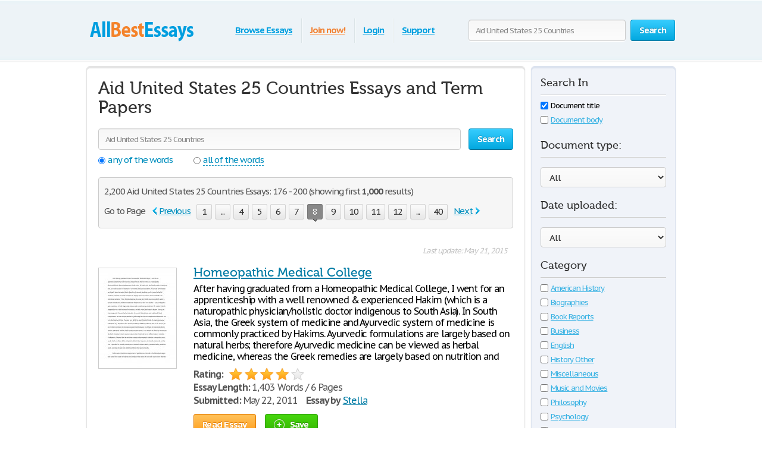

--- FILE ---
content_type: text/html; charset=UTF-8
request_url: https://www.allbestessays.com/subjects/Aid+United+States+25+Countries/page8.html
body_size: 36907
content:
<!DOCTYPE html>
<html xmlns="http://www.w3.org/1999/xhtml" lang="en">
<head>
	<meta charset="utf-8">
	<meta name="viewport" content="width=device-width, initial-scale=1">
	<title>Aid United States 25 Countries Free Essays 176 - 200</title>
	<meta name="description" content="Free Essays regarding Aid United States 25 Countries for download. 176 - 200" />

	
        <style>@font-face{font-family:'museo500';src:url(/i/fonts/museo500-regular.eot);src:url(/i/fonts/museo500-regular.eot?#iefix) format("embedded-opentype"),url(/i/fonts/museo500-regular.woff) format("woff"),url(/i/fonts/museo500-regular.ttf) format("truetype"),url(/i/fonts/museo500-regular.svg#museo500) format("svg");font-weight:normal;font-style:normal} html{height:100%} body{margin:0;color:#555;font:13px/18px 'PT Sans Caption',arial,sans-serif;background:#fff;height:100%;position:relative;letter-spacing:-.08em;min-width:1000px} header,nav,section,article,aside,footer{display:block} img{border-style:none} a{color: #027ca5;outline:none} a:hover{text-decoration:none} input,textarea,select{font:100% 'PT Sans Caption',arial,sans-serif;vertical-align:middle;letter-spacing:-.08em} form,fieldset{margin:0;padding:0;border-style:none} select{overflow:hidden;outline:none;height:34px;float:left;padding:6px 6px 6px 10px;border:1px solid #ccc;-moz-border-radius:4px;-webkit-border-radius:4px;border-radius:4px;background:#f7f7f7;background:-moz-linear-gradient(top,#fcfcfc,#f7f7f7);background:-webkit-linear-gradient(top,#fcfcfc,#f7f7f7);background:-o-linear-gradient(top,#fcfcfc,#f7f7f7);background:-ms-linear-gradient(top,#fcfcfc,#f7f7f7);background:linear-gradient(top,#fcfcfc,#f7f7f7);-pie-background:linear-gradient(top,#fcfcfc,#f7f7f7);position:relative;font-size:15px;color:#323232;letter-spacing:-.05em;overflow:hidden;position:relative;line-height:34px} select.error{border-color:#ff8080;background:#fbf3f3;background:-moz-linear-gradient(top,#fbf3f3,#f7eeee);background:-webkit-linear-gradient(top,#fbf3f3,#f7eeee);background:-o-linear-gradient(top,#fbf3f3,#f7eeee);background:-ms-linear-gradient(top,#fbf3f3,#f7eeee);background:linear-gradient(top,#fbf3f3,#f7eeee);-pie-background:linear-gradient(top,#fbf3f3,#f7eeee)} .container{width:100%;overflow:hidden;position:relative;min-height:100%} .wrapper{width:990px;margin:0 auto;position:relative;padding:0 0 118px} .header{position:relative;margin:0 -2000px 9px;padding:20px 2000px 0;height:80px;overflow:hidden;background-color:#edf3f7;border:1px solid #fff;-moz-box-shadow:0 0 3px rgba(0,0,0,0.25),inset 0 0 10px #e1f1f6;-webkit-box-shadow:0 0 3px rgba(0,0,0,0.25),inset 0 0 10px #e1f1f6;box-shadow:0 0 3px rgba(0,0,0,0.25),inset 0 0 10px #e1f1f6} .logo{margin:4px 0 0;overflow:hidden;padding:0;display:block;background:url(/i/i/logo.png) no-repeat;width:185px;height:65px;text-indent:-9999px;float:left} .logo-img{float:left;cursor:pointer;z-index:10;position:relative;margin:4px 0 0} .logo-img>img{vertical-align:top} .logo a{height:100%;display:block} .radioArea,.checkboxArea{display:none} .search-form{float:right;position:relative;padding:12px 0 0;z-index:10} .search-form .text{float:left;height:34px;outline:none;border:1px solid #ccc;-moz-box-shadow:inset 0 1px 0 #eaeaea,0 1px 1px #fff;-webkit-box-shadow:inset 0 1px 0 #eaeaea,0 1px 1px #fff;box-shadow:inset 0 1px 0 #eaeaea,0 1px 1px #fff;-moz-border-radius:4px;-webkit-border-radius:4px;border-radius:4px;background:#fcfcfc;background:-moz-linear-gradient(top,#f7f7f7,#fcfcfc);background:-webkit-linear-gradient(top,#f7f7f7,#fcfcfc);background:-o-linear-gradient(top,#f7f7f7,#fcfcfc);background:-ms-linear-gradient(top,#f7f7f7,#fcfcfc);background:linear-gradient(top,#f7f7f7,#fcfcfc);-pie-background:linear-gradient(top,#f7f7f7,#fcfcfc);width:240px;padding:0 11px;margin:0 8px 0 0;color:#898989;font-size:13px;position:relative;text-shadow:0 1px 0 #fff} .search-form input[type=radio]{margin:4px 4px 0 0;padding:0;width:12px;height:12px;float:left} .search-form label{line-height:19px;font-size:15px;color:#038fbe;float:left;margin:0 35px 0 0} .search-form label span{border-bottom:1px dashed #038fbe;display:inline-block;vertical-align:top;line-height:18px;cursor:pointer} .search-form label:hover span,.search-form label.active span{border:none} .search-form .holder{overflow:hidden} .search-form .text-active,.text-active{color:#000} .search-form .c-button{float:left} .navigation{text-align:center;position:relative} .navigation>ul{margin:0;padding:10px 0 0 15px;list-style:none;display:inline-block;vertical-align:top;height:42px;font-weight:bold;font-size:15px} .navigation>ul>li{float:left;height:36px;padding:3px 6px 2px;line-height:36px;background:url(/i/i/border01.png) repeat-y 0 0;text-shadow:1px 0 0 #fff;color:#fff;text-decoration:none} .navigation>ul>li>span{display:block;height:34px;line-height:32px;position:relative;text-shadow:none;padding:1px 9px} .navigation>ul>li.active>span{background:#009acc;padding:0 8px;background:-moz-linear-gradient(top,#0ab5ed,#009acc);background:-webkit-linear-gradient(top,#0ab5ed,#009acc);background:-o-linear-gradient(top,#0ab5ed,#009acc);background:-ms-linear-gradient(top,#0ab5ed,#009acc);background:linear-gradient(top,#0ab5ed,#009acc);-pie-background:linear-gradient(top,#0ab5ed,#009acc);-moz-box-shadow:0 1px 1px #fff;-webkit-box-shadow:0 1px 1px #fff;box-shadow:0 1px 1px #fff;-moz-border-radius:4px;-webkit-border-radius:4px;border-radius:4px;border:1px solid #0094c5;border-bottom-color:#006e92} .navigation>ul>li:first-child{background:none} .navigation>ul a{color:#009fdf;text-shadow:0 1px 1px #fff} .navigation i{display:block;position:absolute;background:url(/i/i/arrow-nav.png) no-repeat;width:13px;height:9px;position:absolute;top:100%;left:50%;margin:0 0 0 -6px} .footer{position:relative;height:117px;border-top:1px solid #ced7d9;background:#f2fcff;margin:-118px 0 0} .footer .holder{overflow:hidden;position:relative;width:950px;margin:0 auto;padding:12px 20px 0} .copyright{float:left;width:230px;margin:0 7px 0 0;padding:18px 0 0} .footer-nav{float:left;background:url(/i/i/border01.png) repeat-y 0 0;padding:0 0 0 28px;min-height:90px} .footer-nav ul{margin:0 0 0 8px;padding:18px 0 0;list-style:none;float:left;min-width:90px} .footer-nav ul:first-child{margin:0} .footer .box{background:url(/i/i/border01.png) repeat-y 0 0;padding:29px 0 0 30px;margin:0 0 0 30px;float:left;min-height:61px} .social{position:relative;overflow:hidden;margin:0;padding:0;list-style:none} .social li{float:left;height:32px;line-height:30px;margin:0 0 0 20px} .social li:first-child{margin:0} .social img{vertical-align:top} .social a{color:#323232} .social span{line-height:32px;text-decoration:underline;padding:0 0 0 10px} .social a:hover span{text-decoration:none} .c-button{position:relative;overflow:hidden;cursor:pointer;text-decoration:none;display:inline-block;vertical-align:top;color:#fff;-moz-box-shadow:0 1px 1px #fff;-webkit-box-shadow:0 0 1px 1px #fff;box-shadow:0 0 1px 1px #fff;letter-spacing:-.05em} .c-button>img{vertical-align:top} .bold{font-weight:bold} .c-button input{position:absolute;left:0;top:0;width:100%;height:100%;border:none;outline:none;background:url(/i/i/none.gif) repeat;font-size:0;line-height:0;overflow:hidden;text-indent:-9999px;margin:0;padding:0;cursor:pointer} .big-button{height:34px;line-height:34px;-moz-border-radius:4px;-webkit-border-radius:4px;border-radius:4px;font-size:15px;padding:0 14px} .save-icon{margin:7px 9px 0 0;display:inline-block;vertical-align:top;background:url(/i/i/save-ico.png) no-repeat;width:18px;height:19px} .pdf-icon{margin:7px 9px 0 0;display:inline-block;vertical-align:top;background:url(/i/i/pdf-ico.png) no-repeat;width:18px;height:19px} .zip-icon{margin:7px 9px 0 0;display:inline-block;vertical-align:top;background:url(/i/i/zip-ico.png) no-repeat;width:18px;height:19px} .next-ico{margin:12px 0 0 3px;display:inline-block;vertical-align:top;background:url(/i/i/arrow-next.png) no-repeat;width:6px;height:10px} .soc-icon{margin:5px 5px 0 0} .small-button{height:24px;line-height:24px;-moz-border-radius:3px;-webkit-border-radius:3px;border-radius:3px;font-size:13px;padding:0 7px} .blue-button{text-shadow:0 -1px 1px #0082ad;border:1px solid #0094c5;border-bottom-color:#006e92;background:#02a8df;background:-moz-linear-gradient(top,#36ccfe,#02a8df);background:-webkit-linear-gradient(top,#36ccfe,#02a8df);background:-o-linear-gradient(top,#36ccfe,#02a8df);background:-ms-linear-gradient(top,#36ccfe,#02a8df);background:linear-gradient(top,#36ccfe,#02a8df);-pie-background:linear-gradient(top,#36ccfe,#02a8df)} .blue-button:hover{background:#00a7df;background:-moz-linear-gradient(top,#0cbdf8,#00a7df);background:-webkit-linear-gradient(top,#0cbdf8,#00a7df);background:-o-linear-gradient(top,#0cbdf8,#00a7df);background:-ms-linear-gradient(top,#0cbdf8,#00a7df);background:linear-gradient(top,#0cbdf8,#00a7df);-pie-background:linear-gradient(top,#0cbdf8,#00a7df)} .blue-button:active{background:#009acd;background:-moz-linear-gradient(top,#0ab4ec,#009acd);background:-webkit-linear-gradient(top,#0ab4ec,#009acd);background:-o-linear-gradient(top,#0ab4ec,#009acd);background:-ms-linear-gradient(top,#0ab4ec,#009acd);background:linear-gradient(top,#0ab4ec,#009acd);-pie-background:linear-gradient(top,#0ab4ec,#009acd)} .orange-button{text-shadow:0 -1px 1px #db7600;border:1px solid #e27a00;border-bottom-color:#c16800;background:#ff9a16;background:-moz-linear-gradient(top,#ffc35c,#ff9a16);background:-webkit-linear-gradient(top,#ffc35c,#ff9a16);background:-o-linear-gradient(top,#ffc35c,#ff9a16);background:-ms-linear-gradient(top,#ffc35c,#ff9a16);background:linear-gradient(top,#ffc35c,#ff9a16);-pie-background:linear-gradient(top,#ffc35c,#ff9a16)} .orange-button:hover{background:#ff9a15;background:-moz-linear-gradient(top,#ffb83e,#ff9a15);background:-webkit-linear-gradient(top,#ffb83e,#ff9a15);background:-o-linear-gradient(top,#ffb83e,#ff9a15);background:-ms-linear-gradient(top,#ffb83e,#ff9a15);background:linear-gradient(top,#ffb83e,#ff9a15);-pie-background:linear-gradient(top,#ffb83e,#ff9a15)} .orange-button:active{background:#f08c09;background:-moz-linear-gradient(top,#ffb027,#f08c09);background:-webkit-linear-gradient(top,#ffb027,#f08c09);background:-o-linear-gradient(top,#ffb027,#f08c09);background:-ms-linear-gradient(top,#ffb027,#f08c09);background:linear-gradient(top,#ffb027,#f08c09);-pie-background:linear-gradient(top,#ffb027,#f08c09)} .green-button{text-shadow:0 -1px 1px #288d00;border:1px solid #329d09;border-bottom-color:#267b05;background:#ff9a16;background:-moz-linear-gradient(top,#47d80e,#33b100);background:-webkit-linear-gradient(top,#47d80e,#33b100);background:-o-linear-gradient(top,#47d80e,#33b100);background:-ms-linear-gradient(top,#47d80e,#33b100);background:linear-gradient(top,#47d80e,#33b100);-pie-background:linear-gradient(top,#47d80e,#33b100)} .green-button:hover{background:#32b100;background:-moz-linear-gradient(top,#39c900,#32b100);background:-webkit-linear-gradient(top,#39c900,#32b100);background:-o-linear-gradient(top,#39c900,#32b100);background:-ms-linear-gradient(top,#39c900,#32b100);background:linear-gradient(top,#39c900,#32b100);-pie-background:linear-gradient(top,#39c900,#32b100)} .green-button:active{background:#37c300;background:-moz-linear-gradient(top,#37c300,#2ea100);background:-webkit-linear-gradient(top,#37c300,#2ea100);background:-o-linear-gradient(top,#37c300,#2ea100);background:-ms-linear-gradient(top,#37c300,#2ea100);background:linear-gradient(top,#37c300,#2ea100);-pie-background:linear-gradient(top,#37c300,#2ea100)} .gray-button{text-shadow:0 1px 1px #fff;color:#323232;border:1px solid #d2d2d2;border-bottom-color:#bcbcbc;background:#e7e7e7;background:-moz-linear-gradient(top,#fdfdfd,#e7e7e7);background:-webkit-linear-gradient(top,#fdfdfd,#e7e7e7);background:-o-linear-gradient(top,#fdfdfd,#e7e7e7);background:-ms-linear-gradient(top,#fdfdfd,#e7e7e7);background:linear-gradient(top,#fdfdfd,#e7e7e7);-pie-background:linear-gradient(top,#fdfdfd,#e7e7e7)} .gray-button:hover{background:#e7e7e7;background:-moz-linear-gradient(top,#f9f9f9,#e7e7e7);background:-webkit-linear-gradient(top,#f9f9f9,#e7e7e7);background:-o-linear-gradient(top,#f9f9f9,#e7e7e7);background:-ms-linear-gradient(top,#f9f9f9,#e7e7e7);background:linear-gradient(top,#f9f9f9,#e7e7e7);-pie-background:linear-gradient(top,#f9f9f9,#e7e7e7)} .gray-button:active{background:#dbdbdb;background:-moz-linear-gradient(top,#ededed,#dbdbdb);background:-webkit-linear-gradient(top,#ededed,#dbdbdb);background:-o-linear-gradient(top,#ededed,#dbdbdb);background:-ms-linear-gradient(top,#ededed,#dbdbdb);background:linear-gradient(top,#ededed,#dbdbdb);-pie-background:linear-gradient(top,#ededed,#dbdbdb)} .red-button{text-shadow:0 1px 1px #fff;color:#900900;border:1px solid #d2d2d2;background:#e7e7e7;background:-moz-linear-gradient(top,#fdfdfd,#e7e7e7);background:-webkit-linear-gradient(top,#fdfdfd,#e7e7e7);background:-o-linear-gradient(top,#fdfdfd,#e7e7e7);background:-ms-linear-gradient(top,#fdfdfd,#e7e7e7);background:linear-gradient(top,#fdfdfd,#e7e7e7);-pie-background:linear-gradient(top,#fdfdfd,#e7e7e7)} .red-button:hover{background:#910900;border-color:#810800;color:#fff;text-shadow:-1px 1px 0 #720700;background:-moz-linear-gradient(top,#b00b00,#910900);background:-webkit-linear-gradient(top,#b00b00,#910900);background:-o-linear-gradient(top,#b00b00,#910900);background:-ms-linear-gradient(top,#b00b00,#910900);background:linear-gradient(top,#b00b00,#910900);-pie-background:linear-gradient(top,#b00b00,#910900)} .red-button:active{background:#820800;border-color:#810800;color:#fff;text-shadow:-1px 1px 0 #720700;background:-moz-linear-gradient(top,#9e0a00,#820800);background:-webkit-linear-gradient(top,#9e0a00,#820800);background:-o-linear-gradient(top,#9e0a00,#820800);background:-ms-linear-gradient(top,#9e0a00,#820800);background:linear-gradient(top,#9e0a00,#820800);-pie-background:linear-gradient(top,#9e0a00,#820800)} .gray-box,.white-box,.green-box,.blue-box,.purple-box{-moz-border-radius:6px;-webkit-border-radius:6px;border-radius:6px;position:relative;padding:3px 0 0} .gray-box{background:#fafafa;border:1px solid #e4e4e4;-moz-box-shadow:inset 0 3px 0 #e4e4e4,0 1px 2px rgba(0,0,0,0.10);-webkit-box-shadow:inset 0 3px 0 #e4e4e4,0 1px 2px rgba(0,0,0,0.10);box-shadow:inset 0 3px 0 #e4e4e4,0 1px 2px rgba(0,0,0,0.10)} .white-box{background:#fff;border:1px solid #e4e4e4;-moz-box-shadow:inset 0 3px 0 #e4e4e4,0 1px 2px rgba(0,0,0,0.10);-webkit-box-shadow:inset 0 3px 0 #e4e4e4,0 1px 2px rgba(0,0,0,0.10);box-shadow:inset 0 3px 0 #e4e4e4,0 1px 2px rgba(0,0,0,0.10)} .green-box{background:#eeffe7;border:1px solid #c3ffab;-moz-box-shadow:inset 0 3px 0 #c3ffab,0 1px 2px rgba(0,0,0,0.10);-webkit-box-shadow:inset 0 3px 0 #c3ffab,0 1px 2px rgba(0,0,0,0.10);box-shadow:inset 0 3px 0 #c3ffab,0 1px 2px rgba(0,0,0,0.10)} .blue-box{background:#f2fcff;border:1px solid #c7eaf5;-moz-box-shadow:inset 0 3px 0 #c7eaf5,0 1px 2px rgba(0,0,0,0.10);-webkit-box-shadow:inset 0 3px 0 #c7eaf5,0 1px 2px rgba(0,0,0,0.10);box-shadow:inset 0 3px 0 #c7eaf5,0 1px 2px rgba(0,0,0,0.10)} .purple-box{background:#f0f3f9;border:1px solid #dce3ef;-moz-box-shadow:inset 0 3px 0 #dce3ef,0 1px 2px rgba(0,0,0,0.10);-webkit-box-shadow:inset 0 3px 0 #dce3ef,0 1px 2px rgba(0,0,0,0.10);box-shadow:inset 0 3px 0 #dce3ef,0 1px 2px rgba(0,0,0,0.10)} .promo-block{overflow:hidden;margin:10px 0} .promo-gallery{width:336px;height:215px;position:relative;float:left;margin:0 28px 0 0;float:left;padding:0;list-style:none;overflow:hidden} .promo-gallery.collage{width:336px} .promo-gallery>li{position:absolute;left:0;top:0;width:100%;height:100%;overflow:hidden;display:none} .promo-gallery .promo-image{float:none} .promo-image{float:left;vertical-align:top;border-right:1px solid #eaeaea;-moz-border-radius:3px 0 0 3px;-webkit-border-radius:3px 0 0 3px;border-radius:3px 0 0 3px;margin:0 28px 0 0} .promo-block h3,.promo-block h2{font-weight:normal;margin:9px 0 0;font-size:29px;line-height:47px;color:#038fbe;font-family:'museo500';letter-spacing:normal} .promo-block.bottom h3{margin:0} .promo-block.bottom .c-button{float:right;margin:22px 82px 0 20px} .list{margin:0;padding:0 0 0 2px;list-style:none;overflow:hidden} .list li,.list span{padding:0 0 0 21px;background:url(/i/i/tick01.png) no-repeat 0 6px} .list span{display:block} .list .active{font-weight:bold;color:#010101;margin:0 0 0 -2px;padding:0 0 0 23px;background:url(/i/i/tick02.png) no-repeat 0 3px} .promo-block .list{font-size:17px;line-height:24px;letter-spacing:-.07em} .promo-block .row{line-height:36px;font-size:16px;color:#323232;margin:22px 0 0} .promo-block .row .c-button{margin:0 5px 0 0} .promo-block .row .login{color:#f08336} .promo-block .right-col{float:right;padding:0 9px 0 0;margin:-5px 0 0 12px;text-align:center} .promo-block .right-col .social{display:inline-block;vertical-align:top;margin:30px 0 0} .counter-block{background:url(/i/i/counter-bg.png) repeat;-moz-box-shadow:inset 0 1px 2px rgba(0,0,0,0.20),0 2px 5px #fff;-webkit-box-shadow:inset 0 1px 2px rgba(0,0,0,0.20),0 2px 5px #fff;box-shadow:inset 0 1px 2px rgba(0,0,0,0.20),0 2px 5px #fff;height:70px;-moz-border-radius:10px;-webkit-border-radius:10px;border-radius:10px;position:relative;overflow:hidden;text-align:center;padding:0 19px;font-size:12px;line-height:15px} .counter{position:relative;margin:0;padding:7px 0;list-style:none;display:inline-block;vertical-align:top;overflow:hidden} .counter>li{width:23px;height:34px;overflow:hidden;text-indent:-100px;background:url(/i/i/counter.png) no-repeat;margin:0 1px;float:left} .counter .point{width:5px;height:7px;background-position:50% -777px;margin-top:25px} .counter .item-0{background-position:0 0} .counter .item-1{background-position:0 -35px} .counter .item-2{background-position:0 -70px} .counter .item-3{background-position:0 -105px} .counter .item-4{background-position:0 -140px} .counter .item-5{background-position:0 -175px} .counter .item-6{background-position:0 -210px} .counter .item-7{background-position:0 -245px} .counter .item-8{background-position:0 -280px} .counter .item-9{background-position:0 -315px} .counter .item-10{background-position:0 -350px} .counter .item-11{background-position:0 -385px} .counter .item-12{background-position:0 -420px} .counter .item-13{background-position:0 -455px} .counter .item-14{background-position:0 -490px} .counter .item-15{background-position:0 -525px} .counter .item-16{background-position:0 -560px} .counter .item-17{background-position:0 -595px} .counter .item-18{background-position:0 -630px} .counter .item-19{background-position:0 -665px} .counter .item-20{background-position:0 -700px} .counter-block p{margin:0;text-shadow:1px 1px 0 #fff;color:#666} .columns-holder{position:relative;margin:10px 0} .columns-holder:after{clear:both;display:block;content:''} .section-head{font-weight:normal;margin:9px 0 0;font-size:26px;line-height:47px;color:#038fbe;font-family:'museo500';letter-spacing:normal} .promo-blog{float:left;width:572px;padding:0 18px 7px;min-height:330px} .promo-blog .two-columns{overflow:hidden;position:relative} .promo-blog .two-columns .column{float:right;width:275px} .promo-blog .two-columns .column:first-child{float:left} .promo-blog .head{font-weight:bold;font-size:17px;line-height:24px} .promo-blog .head a{color:#323232} .promo-blog .head a:hover{text-decoration:underline;color:#038fbe} .promo-blog p{margin:6px 0 3px} .promo-blog .more{font-size:16px;line-height:21px;color:#038fbe;font-weight:bold} .promo-blog .more:hover{color:#39b2e3} .people-block{float:right;width:340px;padding:0 14px 7px;min-height:330px} .people-list{margin:0;padding:0;list-style:none} .people-list>li{overflow:hidden;padding:16px 0 0;background:url(/i/i/people-bg.png) no-repeat 50% 0;margin:6px 0 0} .people-list>li:first-child{background:none;padding:0} .people-list .avatar{float:left;width:64px;height:64px;padding:4px;overflow:hidden;position:relative;margin:0 0 0 4px} .people-list .avatar img{vertical-align:top} .people-list .avatar .mask{position:absolute;width:100%;height:100%;overflow:hidden;left:0;top:0;background:url(/i/i/people-mask.png) no-repeat;display:block;z-index:5} .people-list p{margin:10px 0 0 86px;line-height:16px} .categories-block{padding:17px 18px;overflow:hidden} .categories-block .column{float:right;width:590px;padding:0 0 0 28px;background:url(/i/i/border01.png) repeat-y} .categories-block .column:first-child{float:left;padding:0;width:325px;background:none} .categories-block .holder{position:relative;overflow:hidden} .categories-block .holder .box{width:195px;float:left} .categories-block ul{margin:0;padding:0;list-style:none;line-height:21px;float:right;width:150px} .categories-block .holder>ul:first-child{float:left} .categories-block ul a{color:#444} .categories-block ul a:hover{color:#038fbe} .categories-block .box ul{line-height:19px;float:none;width:100%} .categories-block .section-head{margin:0 0 7px;line-height:38px} .categories-block h4{font-weight:normal;margin:0;font-size:21px;line-height:45px;color:#038fbe;font-family:'museo500';letter-spacing:normal} .categories-block h4 a{color:#323232} .categories-block h4 a:hover{color:#038fbe;text-decoration:underline} .promo-box{margin:30px 0} .promo-box .box{width:728px;height:90px;margin:0 auto;cursor:pointer} .aside .advertising{width:300px;height:600px;width:300px;height:600px;margin:0} .content-box .promo-box{margin:20px 0 20px -15px} .side-holder{position:relative;margin:0 0 27px} .side-holder:after{display:block;content:'';clear:both;width:100%;height:0;visibility:hidden} .side-holder .content{float:left;width:737px} .side-holder .aside{float:right;width:243px} .aside .box-head{font-size:18px;line-height:22px;font-weight:normal;margin:0 0 5px;font-family:'museo500';color:#323232;letter-spacing:normal;background:url(/i/i/border02.png) repeat-x 0 100%;padding:0 0 10px} .aside-box{margin:0 0 10px;padding:17px 15px 16px} .aside-box ul{list-style:none} .documents-list{font-size:15px;line-height:24px;margin:0 0 16px;padding:0} .subcategoryes{font-size:13px;line-height:16px} .subcategoryes>li{margin:8px 0} .aside-box .button-holder{margin:0 0 4px;text-align:center} .aside-box .list{font-size:14px;line-height:16px;padding:5px 6px 10px} .aside-box .list>li{margin:0 0 11px;background-position:0 2px} .events-list{margin:0;padding:0 10px 0 0;list-style:none} .events-list>li{border-top:1px solid #ccc;padding:6px 0 0;margin:0 0 12px} .events-list>li:first-child{border:none;padding:0} .events-list .head{font-size:15px;line-height:24px;margin:0 0 4px} .events-list p{margin:0} .events-list .row{overflow:hidden;font-size:12px;line-height:21px;color:#585858} .events-list .row .info{float:left} .events-list .row .rating-holder{float:right;margin:5px 0 0} .events-list.essays{padding:0} .events-list.essays>li{margin:0 0 8px} .content-box{padding:12px 19px} h1{font-weight:normal;margin:9px 0 0;font-size:29px;padding:15px 0 0;line-height:32px;color:#038fbe;font-family:'museo500';letter-spacing:normal} .content-box h1{padding-top:2px} .blogs{margin:27px 0 47px;padding:0;list-style:none} .blogs>li{border-top:1px solid #ccc;padding:30px 0 0;overflow:hidden;margin:0 0 31px} .blogs>li:first-child{padding:0;border:none} .date-box{float:left;width:77px;height:77px;background:url(/i/i/date-bg.png) no-repeat;color:#fff;text-align:center;margin:3px 0 0} .date-box .monat{height:25px;line-height:25px} .date-box .date{font-size:32px;line-height:48px} .blogs .holder{margin:0 0 0 90px} .blogs h3{font-weight:normal;margin:0 0 6px;font-size:21px;line-height:24px;color:#038fbe;font-family:'museo500';letter-spacing:normal} .blogs h3 a{color:#038fbe} .blogs p{margin:0;font-size:14px;line-height:19px} .blogs .more{color:#038fbe;font-weight:bold} .post{overflow:hidden;margin:26px 0 0} .post p{margin:0 0 19px;line-height:19px;font-size:15px} .post .date-box{margin:3px 24px 12px 0;background:url(/i/i/post-date-bg.png) no-repeat;width:103px;height:103px} .post .date-box .monat{height:32px;line-height:32px;font-size:17px} .post .date-box .date{font-size:43px;line-height:67px} .post .back a{color:#038fbe;font-size:15px;line-height:19px} .post .back{margin:39px 0 48px} .breadcrumbs{margin:15px 0 0;padding:0;list-style:none;overflow:hidden;font-size:15px;line-height:19px} .breadcrumbs>li{float:left;margin:0 4px 0 0} .breadcrumbs a{margin:0 0 0 4px} .breadcrumbs>li:first-child a{margin:0} .category-item h2{font-size:16px;margin:0;font-weight:normal;line-height:19px;color:#000} .category-item h1{line-height:45px;margin-top:7px; color: #333;} .paging-holder{background:#f6f6f6;border:1px solid #ccc;-moz-border-radius:4px;-webkit-border-radius:4px;border-radius:4px;position:relative;padding:9px;margin:19px 0 29px} .paging-holder p{margin:4px 0 7px;font-size:15px;line-height:19px} .paging-holder .row{overflow:hidden;font-size:15px;padding:5px 0;line-height:24px} .paging-holder .row .title{float:left;margin:0 11px 0 0} .paging{margin:0;padding:0;list-style:none;float:left} .paging>li{float:left;margin:0 5px 0 0;position:relative} .paging a,.paging .point{display:block;position:relative;height:24px;line-height:24px;text-decoration:none;font-size:15px;color:#323232;text-shadow:0 1px 0 #fff;-moz-border-radius:3px;-webkit-border-radius:3px;border-radius:3px;border:1px solid #d2d2d2;border-bottom:1px solid #bcbcbc;background:#e7e7e7;background:-moz-linear-gradient(top,#fcfcfc,#e7e7e7);background:-webkit-linear-gradient(top,#fcfcfc,#e7e7e7);background:-o-linear-gradient(top,#fcfcfc,#e7e7e7);background:-ms-linear-gradient(top,#fcfcfc,#e7e7e7);background:linear-gradient(top,#fcfcfc,#e7e7e7);-pie-background:linear-gradient(top,#fcfcfc,#e7e7e7);padding:0 7px;min-width:10px;text-align:center;-moz-box-shadow:0 1px 1px #fff;-webkit-box-shadow:0 1px 1px #fff;box-shadow:0 1px 1px #fff} .paging a:hover{background:#e7e7e7;background:-moz-linear-gradient(top,#f9f9f9,#e7e7e7);background:-webkit-linear-gradient(top,#f9f9f9,#e7e7e7);background:-o-linear-gradient(top,#f9f9f9,#e7e7e7);background:-ms-linear-gradient(top,#f9f9f9,#e7e7e7);background:linear-gradient(top,#f9f9f9,#e7e7e7);-pie-background:linear-gradient(top,#f9f9f9,#e7e7e7)} .paging a:active{background:#dbdbdb;background:-moz-linear-gradient(top,#ededed,#dbdbdb);background:-webkit-linear-gradient(top,#ededed,#dbdbdb);background:-o-linear-gradient(top,#ededed,#dbdbdb);background:-ms-linear-gradient(top,#ededed,#dbdbdb);background:linear-gradient(top,#ededed,#dbdbdb);-pie-background:linear-gradient(top,#ededed,#dbdbdb)} .paging a i{position:absolute;width:9px;height:5px;position:absolute;left:50%;margin:0 0 0 -4px;display:block;z-index:10} .paging a .bottom{top:100%;background:url(/i/i/paging-mark.png) no-repeat 0 -6px} .paging a .top{bottom:100%;background:url(/i/i/paging-mark.png) no-repeat 0 0} .paging .active a{-pie-background:none;background:#888;color:#fff;text-shadow:0 1px 0 #666;border-color:#777;border-top:1px solid #585858;position:relative;border-radius:3px} .top-paging.paging .active a{border-bottom:1px solid #585858;border-top:1px solid #777} .paging .prev a,.paging .next a{background:none;border:none;color:#038fbe;text-decoration:underline;box-shadow:none;-pie-background:none} .paging .prev{margin:0 10px 0 0} .paging .next{margin:0 0 0 5px} .paging .prev a{padding:0 0 0 12px;-pie-background:none;background:url(/i/i/prev.png) no-repeat 0 5px} .paging .next a{padding:0 13px 0 0;-pie-background:none;background:url(/i/i/next.png) no-repeat 100% 5px} .paging .prev a:hover,.paging .next a:hover{text-decoration:none} .paging .prev.disabled a,.paging .next.disabled a{text-decoration:none;color:#bbb;cursor:default} .paging .prev.disabled a{background-position:0 -21px} .paging .next.disabled a{background-position:100% -21px} .content-box .search-form{float:none;overflow:hidden;padding:0} .content-box .search-form .text{float:left;width:585px;margin:0} .content-box .search-form .c-button{float:right;margin:0} .content-box .search-form .row{overflow:hidden;margin:0 0 8px} .content-box .search-form a{font-size:15px;line-height:19px;color:#038fbe} i.i_last_up{display:block;margin-right:10px;text-align:right;color:silver} .paper{color:#000} .paper-list{margin:15px 0 49px;padding:0;list-style:none} .paper-list>li{position:relative;overflow:hidden;border-top:1px solid #ccc;padding:33px 0 0;margin:0 0 18px} .paper-list>li:first-child{padding:0;border:none} .paper-list .paper{float:left;width:130px;height:168px;overflow:hidden;float:left;border:1px solid #ccc;margin:4px 0 0} .paper-list .paper img{vertical-align:top} .paper-list .description{margin:0 0 0 160px} .paper-list h3,.paper-list h2{font-weight:normal;margin:0 0 6px;font-size:21px;line-height:24px;color:#038fbe;font-family:'museo500';letter-spacing:normal} .paper-list h3 a{color: #005f80;} .paper-list .description>p{margin:0 0 9px;font-size:16px;line-height:19px;color:#000} .paper-list .info{font-size:16px;line-height:22px} .rating-holder{width:126px;height:22px;background:url(/i/i/star-b.png) no-repeat 0 0;display:inline-block;vertical-align:top;margin:0 0 0 6px;position:relative} .rating-holder.small{width:69px;height:12px;margin:0;background:url(/i/i/star-s.png) no-repeat 0 0} .rating-holder .rating{height:22px;background:url(/i/i/star-b.png) no-repeat 0 -22px;display:block} .rating-holder .rating ul{margin:0;padding:0;list-style:none;position:absolute;width:126px;height:22px;left:0;top:0} .rating-holder .rating ul li{float:left;width:22px;height:22px;margin:0 0 0 4px;cursor:pointer} .rating-holder .rating ul li:first-child{margin:0} .rating-holder.small .rating{height:12px;background:url(/i/i/star-s.png) no-repeat 0 -12px} .paper-list .info .author{margin:0 0 0 10px} .paper-list .button-holder{overflow:hidden;padding:12px 0 2px;line-height:36px} .paper-list .button-holder .c-button{float:left;margin:0 15px 5px 0} .paper-list .saved,.paper .saved{font-weight:bold;padding:0 0 0 17px;background:url(/i/i/arrow01.png) no-repeat 0 14px;font-size:16px;color:#555;display:inline-block;margin:0} .paper .row .saved{background:#fff url(/i/i/arrow01.png) no-repeat 0 5px;font-size:16px;margin:8px 0 0} .gallery-holder{position:relative} .gallery-holder .gallery{width:212px;height:274px;position:relative;padding:0;list-style:none;border:1px solid #ccc;padding:1px;margin:14px -2px 5px;-moz-box-shadow:0 2px 6px rgba(0,0,0,0.15);-webkit-box-shadow:0 2px 6px rgba(0,0,0,0.15);box-shadow:0 2px 6px rgba(0,0,0,0.15)} .gallery-holder .gallery>li{position:absolute;width:100%;height:100%;left:1px;top:1px;display:none} .gallery-holder .gallery>li>img{vertical-align:top;border:1px solid #eaeaea} .gallery-holder .gallery .zoom{overflow:hidden;text-decoration:none;text-indent:-9999px;display:block;background:url(/i/i/zoom.png) no-repeat 50% 50%;width:100%;height:100%;position:absolute;left:0;top:0;display:none;z-index:10} .gallery-holder .gallery>li:hover .zoom{display:block} .gallery-holder .switch-holder{overflow:hidden;margin:0 -2px 8px;position:relative} .switch-holder .prev,.switch-holder .next{margin:11px 0 0;display:block;width:9px;height:15px;text-indent:-9999px;overflow:hidden;text-decoration:none} .switch-holder .prev{background:url(/i/i/prev.png) no-repeat 0 0;float:left} .switch-holder .next{background:url(/i/i/next.png) no-repeat 0 0;float:right} .switch-holder .prev.disabled{background-position:0 -26px} .switch-holder .next.disabled{background-position:100% -26px} .switch-holder .paging{margin:0;float:none;padding:5px 0 0;width:9999px} .switch-holder .holder{position:relative;margin:0 17px;overflow:hidden} .switch-holder .paging>li{margin:0 0 0 5px} .switch-holder .paging>li a{min-width:20px;padding:0 2px} .switch-holder .paging li:first-child{margin:0} .switch-holder .paging>li.active a i{position:absolute;bottom:100%;background:url(/i/i/paging-mark.png) no-repeat 0 0} .star-holder{overflow:hidden} .star-holder .star-rating-control{float:left} .star-holder .count{float:right;font-size:15px;line-height:19px;margin:6px 0 0} .star-holder .radioAreaChecked,.star-holder .radioArea{display:none!important} div.rating-cancel,div.star-rating{margin:3px 4px 0 0;float:left;width:22px;height:22px;text-indent:-999em;cursor:pointer;display:block;background:transparent;overflow:hidden} div.rating-cancel{margin:0;width:0} div.star-rating a{background:url(/i/i/star01.png) no-repeat 0 0} div.rating-cancel a,div.star-rating a{display:block;width:22px;height:22px;height:100%;border:0} div.star-rating-on a{background:url(/i/i/star01.png) no-repeat 0 100%} div.star-rating-hover a{background-position:0 100%} div.star-rating-readonly a{cursor:default!important} div.star-rating{background:transparent!important;overflow:hidden!important} .info-block{font-size:13px;line-height:24px;border-top:1px solid #ccc;border-bottom:1px solid #ccc;margin:13px 0 14px;padding:6px 0 10px} .info-block p{margin:0} .soc-list{margin:0 0 0 -10px;padding:0;list-style:none;overflow:hidden;position:relative} .soc-list li{margin:0 0 5px 10px;float:left} .soc-list li img{vertical-align:top} .paper h1{padding-top:0;color:#333; font-size:38px; line-height: 42px; font-family: Georgia, Times, 'Times New Roman', serif;} .head-line{position:relative;overflow:hidden} .head-line .soc-list{float:right;margin-top:10px} div.aside-box > ul.soc-list{display:table-caption} .paper p{margin:19px 0;font-size:16px;line-height:21px} .paper .holder{position:relative;overflow:hidden} .paper .holder .l-col{float:left;height:280px;margin:0 20px 0 0} .paper .holder .l-col .advertising{width:336px;height:280px} .paper .holder .r-col .advertising{width:200px;height:90px;margin:17px 0 0} .paper .holder .r-col{position:relative;margin:0;float:left} .paper .holder .row{position:relative;overflow:hidden;padding:0 0 15px} .paper .holder .row .c-button{float:left;margin:0 15px 0 0} .paper .tab-holder{background:#fcfcfc;background:-moz-linear-gradient(top,#f7f7f7,#fcfcfc);background:-webkit-linear-gradient(top,#f7f7f7,#fcfcfc);background:-o-linear-gradient(top,#f7f7f7,#fcfcfc);background:-ms-linear-gradient(top,#f7f7f7,#fcfcfc);background:linear-gradient(top,#f7f7f7,#fcfcfc);-pie-background:linear-gradient(top,#f7f7f7,#fcfcfc);border:1px solid #ccc;-moz-border-radius:4px;-webkit-border-radius:4px;border-radius:4px;position:relative;margin:32px 0 29px;padding:0 19px 8px} .paper .tab-holder .head-box{overflow:hidden;padding:5px 0 7px;line-height:24px} .paper .tab-holder .title{float:left;letter-spacing:-.02em;margin:0 25px 0 0;color:#555;font-size:15px} .paper .tab-holder .tab-control{float:left;margin:0;padding:0;list-style:none} .paper .tab-holder .tab-control li{float:left;text-transform:uppercase;height:24px;line-height:24px;padding:1px 9px;letter-spacing:normal;position:relative} .paper .tab-holder .tab-control .active{background:#009acc;padding:0 8px;background:#888;-moz-box-shadow:0 1px 1px #fff;-webkit-box-shadow:0 1px 1px #fff;box-shadow:0 1px 1px #fff;-moz-border-radius:4px;-webkit-border-radius:4px;border-radius:4px;border:1px solid #777;border-bottom-color:#585858} .paper .tab-holder .tab-control .active a{text-decoration:none;color:#fff} .paper .tab-holder .tab-control i{display:none;position:absolute;background:url(/i/i/paging-mark.png) no-repeat 0 -6px;width:9px;height:5px;position:absolute;top:100%;left:50%;margin:0 0 0 -3px} .paper .tab-holder .tab-control .active i{display:block} .paper .tab-holder .tab{overflow: hidden;background:#fcfcfc;background:-moz-linear-gradient(top,#f7f7f7,#fcfcfc);background:-webkit-linear-gradient(top,#f7f7f7,#fcfcfc);background:-o-linear-gradient(top,#f7f7f7,#fcfcfc);background:-ms-linear-gradient(top,#f7f7f7,#fcfcfc);background:linear-gradient(top,#f7f7f7,#fcfcfc);-pie-background:linear-gradient(top,#f7f7f7,#fcfcfc);border:1px solid #ccc;-moz-border-radius:4px;-webkit-border-radius:4px;border-radius:4px;position:relative;padding:15px 15px 20px;font-size:15px;line-height:19px;display:none;color:#555} .comments-box img{vertical-align:top} .comments-box{margin:0 0 49px} .search-result h1{padding-top:0;margin-bottom:19px; color: #333;} div.paper>div{overflow-x:hidden} .text-block p{margin:0 0 19px;color:#070707;font-size:15px;line-height:19px} .text-block h1{margin-bottom:19px;padding-top:0} .text-block h2{font-size:21px;line-height:24px;color:#070707;font-weight:bold;margin:0} .text-block h3{font-size:17px;line-height:19px;color:#070707;font-weight:bold;margin:0} .text-block h4{font-size:16px;font-weight:bold;margin:0;color:#070707} .text-block .sub-heading{border-bottom:1px solid #ccc;padding:0 0 9px;margin:0 0 24px} .text-block p a{color:#070707} .check-list{margin:0 0 20px;padding:0;list-style:none} .check-list li{overflow:hidden;font-size:13px;line-height:24px} .check-list input[type=checkbox]{width:13px;height:13px;margin:5px 4px 0 0;padding:0;float:left} .check-list label{float:left;color:#39b2e3;text-decoration:underline;cursor:pointer} .check-list label:hover{text-decoration:none} .check-list label.active{text-decoration:none;color:#000} .word-count{margin:16px 0 9px;overflow:hidden} .word-count .text-input{margin:0;float:left;width:52px;text-align:center} .word-count .border{float:left;margin:0 8px;line-height:36px} .text-input{outline:none;height:34px;display:block;padding:0 10px;border:1px solid #ccc;-moz-box-shadow:inset 0 1px 0 #eaeaea,0 1px 0 #fff;-webkit-box-shadow:inset 0 1px 0 #eaeaea,0 1px 0 #fff;box-shadow:inset 0 1px 0 #eaeaea,0 1px 0 #fff;-moz-border-radius:4px;-webkit-border-radius:4px;border-radius:4px;background:#fcfcfc;background:-moz-linear-gradient(top,#f7f7f7,#fcfcfc);background:-webkit-linear-gradient(top,#f7f7f7,#fcfcfc);background:-o-linear-gradient(top,#f7f7f7,#fcfcfc);background:-ms-linear-gradient(top,#f7f7f7,#fcfcfc);background:linear-gradient(top,#f7f7f7,#fcfcfc);-pie-background:linear-gradient(top,#f7f7f7,#fcfcfc);position:relative;font-size:15px;color:#323232;letter-spacing:-.05em} .text-input.error{border-color:#ff8080;-moz-box-shadow:inset 0 1px 0 rgba(255,0,0,0.50),0 1px 0 #fff;-webkit-box-shadow:inset 0 1px 0 rgba(255,0,0,0.50),0 1px 0 #fff;box-shadow:inset 0 1px 0 rgba(255,0,0,0.50),0 1px 0 #fff;background:#fbf3f3;background:-moz-linear-gradient(top,#f7eeee,#fbf3f3);background:-webkit-linear-gradient(top,#f7eeee,#fbf3f3);background:-o-linear-gradient(top,#f7eeee,#fbf3f3);background:-ms-linear-gradient(top,#f7eeee,#fbf3f3);background:linear-gradient(top,#f7eeee,#fbf3f3);-pie-background:linear-gradient(top,#f7eeee,#fbf3f3)} .ui-selectmenu.error{border-color:#ff8080;background:#fbf3f3;background:-moz-linear-gradient(top,#fbf3f3,#f7eeee);background:-webkit-linear-gradient(top,#fbf3f3,#f7eeee);background:-o-linear-gradient(top,#fbf3f3,#f7eeee);background:-ms-linear-gradient(top,#fbf3f3,#f7eeee);background:linear-gradient(top,#fbf3f3,#f7eeee);-pie-background:linear-gradient(top,#fbf3f3,#f7eeee)} .ui-selectmenu.error .ui-selectmenu-status{line-height:34px} .aside select{width:211px;margin:10px 0 20px} .aside-box .ui-selectmenu{margin:10px 0 20px} .ui-selectmenu{overflow:hidden;outline:none;outline:none;height:34px;display:block;border:1px solid #ccc;-moz-border-radius:4px;-webkit-border-radius:4px;border-radius:4px;background:#f7f7f7;background:-moz-linear-gradient(top,#fcfcfc,#f7f7f7);background:-webkit-linear-gradient(top,#fcfcfc,#f7f7f7);background:-o-linear-gradient(top,#fcfcfc,#f7f7f7);background:-ms-linear-gradient(top,#fcfcfc,#f7f7f7);background:linear-gradient(top,#fcfcfc,#f7f7f7);-pie-background:linear-gradient(top,#fcfcfc,#f7f7f7);position:relative;font-size:15px;color:#323232;letter-spacing:-.05em;overflow:hidden;position:relative;line-height:34px} .ui-selectmenu:hover{text-decoration:none} .ui-selectmenu-status{text-decoration:none;display:block;height:100%;overflow:hidden;padding:0 10px;color:#323232;font-size:15px} .ui-selectmenu-menu{position:absolute;top:0;margin:-1px 0 0;display:none;border:1px solid #ccc;z-index:1001;border-radius:3px} .ui-selectmenu-menu ul{list-style:none outside none;overflow:hidden;margin:0;padding:0;font-size:13px;line-height:16px;color:#323232;background:#fff;border-bottom:none;overflow:hidden;position:relative;background:#fcfcfc;-moz-border-radius:4px;-webkit-border-radius:4px;border-radius:4px} .ui-selectmenu-menu li{margin:0;padding:3px 10px;cursor:pointer} .ui-selectmenu-menu li:hover{background:#eef5fe} .ui-selectmenu-icon{float:right;cursor:pointer;width:25px;height:34px;background:url(/i/i/select.gif) no-repeat 50% 50%} .user-page .head-line{overflow:hidden;padding:5px 0 22px;border-bottom:1px solid #ccc;margin:0 0 12px} .user-page.account .head-line{padding:15px 0 34px;margin:0 0 10px} .user-page h1{margin:15px 0 0;padding:0;line-height:32px} .user-info{float:right;padding:0 28px 0 0} .user-info .box{float:left;width:66px;height:56px;margin:0 0 0 9px;border:1px solid #d2d2d2;border-top-color:#a6a6a6;-moz-border-radius:5px;-webkit-border-radius:5px;border-radius:5px;position:relative;overflow:hidden;background:#fdfdfd;background:-moz-linear-gradient(top,#f2f2f2,#fdfdfd);background:-webkit-linear-gradient(top,#f2f2f2,#fdfdfd);background:-o-linear-gradient(top,#f2f2f2,#fdfdfd);background:-ms-linear-gradient(top,#f2f2f2,#fdfdfd);background:linear-gradient(top,#f2f2f2,#fdfdfd);-pie-background:linear-gradient(top,#f2f2f2,#fdfdfd);text-align:center} .user-info .box:first-child{margin:0} .user-info .box .title{font-size:12px;line-height:16px;position:absolute;left:0;bottom:4px;display:block;color:#666;width:100%;text-shadow:1px 1px 0 #fff} .user-info .box .sex{position:absolute;left:19px;top:6px;width:29px;height:30px;overflow:hidden;background:url(/i/i/sex-ico.png) no-repeat -100px 0} .user-info .box .male{background-position:50% 0} .user-info .box .female{background-position:50% -30px} .user-info .box .none{background-position:50% -60px} .user-info .box .count{font-size:27px;line-height:40px;color:#009fdf} .user-info .box .country{width:25px;height:15px;position:absolute;left:21px;top:14px;background:url(/i/i/country.gif) no-repeat 0 0} .user-info .box .country.item-000{background-position:0 0} .user-info .box .country.item-001{background-position:-25px 0} .user-info .box .country.item-002{background-position:-50px 0} .user-info .box .country.item-003{background-position:-75px 0} .user-page h3{font-weight:normal;margin:14px 0;font-size:19px;line-height:22px;color:#038fbe;font-family:'museo500';letter-spacing:normal} .user-page .button-holder.l-button{margin-left:107px} table{border-collapse:collapse;width:100%;-moz-border-radius:4px;-webkit-border-radius:4px;border-radius:4px;position:relative;overflow:hidden;margin:0 0 9px} table tr:first-child td:first-child,table tr:first-child th:first-child{-moz-border-radius:4px 0 0;-webkit-border-radius:4px 0 0 0;border-radius:4px 0 0 0} table tr:first-child td:last-child,table tr:first-child th:last-child{-moz-border-radius:0 4px 0 0;-webkit-border-radius:0 4px 0 0;border-radius:0 4px 0 0} table tr:last-child td:first-child,table tr:last-child th:first-child{-moz-border-radius:0 0 0 4px;-webkit-border-radius:0 0 0 4px;border-radius:0 0 0 4px} table tr:last-child td:last-child,table tr:last-child th:last-child{-moz-border-radius:0 0 4px;-webkit-border-radius:0 0 4px 0;border-radius:0 0 4px 0} table td,table th{background-image:url(/i/i/border01.png);background-position:0 0;background-repeat:repeat-y;padding:6px 10px;line-height:17px;overflow:hidden} table td{text-align:center;vertical-align:middle;color:#000;border-bottom:1px solid #fff} table th{border-bottom:1px solid #ccc;line-height:16px;padding:5px 10px} table td:first-child,table th:first-child{background-image:none} table .odd-row td,table .odd-row th{background-color:#f7f7f7} table .odd-row td{border-bottom:1px solid #f7f7f7} table .rating-holder{display:inline-block;vertical-align:middle;float:none} table .name{text-align:left} table .title{width:260px!important} table.account-table .title{width:200px!important} .aligne-left{text-align:left} .aligne-right{text-align:right} .user-table{width:50%;margin:0 0 34px} .user-table td{color:#009fdf;text-align:left} .user-table td strong{font-size:15px;color:#555} table .checked td{background-color:#e5faff;border-bottom-color:#fff} .user-page .button-holder{margin:14px 0 7px} .user-page .button-holder form{display:inline-block;vertical-align:top} *+html .user-page .button-holder form{display:inline} .head-line .info-row{font-size:15px;line-height:19px;color:#666;font-family:'PT Sans Caption',arial,sans-serif;display:inline-block;vertical-align:middle;margin:0 0 0 20px} .account h1{margin-top:5px} .account .menu{line-height:26px;overflow:hidden;margin:0 0 13px;letter-spacing:-.01em} .account .menu>ul{float:left;margin:0;padding:0;list-style:none;font-size:19px;font-family:'museo500'} .account .menu>ul>li{float:left;margin:0 25px 0 0} .account .menu>ul>li.active a{color:#000;text-decoration:none;cursor:text} .account .submenu{overflow:hidden;padding:0 0 4px;margin:0 0 20px} .account .submenu>ul{float:left;position:relative;margin:0;padding:0;list-style:none;box-shadow:0 0 1px 1px #fff} .account .submenu>ul>li{float:left;position:relative;margin:0 -1px 0 0} .account .submenu>ul>li a{position:relative;cursor:pointer;text-decoration:none;display:inline-block;vertical-align:top;padding:0 7px;font-weight:bold;color:#fff;letter-spacing:-.05em;height:24px;line-height:24px;text-shadow:0 1px 1px #fff;color:#323232;border:1px solid #d2d2d2;background:#e7e7e7;background:-moz-linear-gradient(top,#fdfdfd,#e7e7e7);background:-webkit-linear-gradient(top,#fdfdfd,#e7e7e7);background:-o-linear-gradient(top,#fdfdfd,#e7e7e7);background:-ms-linear-gradient(top,#fdfdfd,#e7e7e7);background:linear-gradient(top,#fdfdfd,#e7e7e7);-pie-background:linear-gradient(top,#fdfdfd,#e7e7e7)} .account .submenu>ul>li a:hover{background:#e7e7e7;background:-moz-linear-gradient(top,#f9f9f9,#e7e7e7);background:-webkit-linear-gradient(top,#f9f9f9,#e7e7e7);background:-o-linear-gradient(top,#f9f9f9,#e7e7e7);background:-ms-linear-gradient(top,#f9f9f9,#e7e7e7);background:linear-gradient(top,#f9f9f9,#e7e7e7);-pie-background:linear-gradient(top,#f9f9f9,#e7e7e7)} .account .submenu>ul>li a:active{background:#dbdbdb;background:-moz-linear-gradient(top,#ededed,#dbdbdb);background:-webkit-linear-gradient(top,#ededed,#dbdbdb);background:-o-linear-gradient(top,#ededed,#dbdbdb);background:-ms-linear-gradient(top,#ededed,#dbdbdb);background:linear-gradient(top,#ededed,#dbdbdb);-pie-background:linear-gradient(top,#ededed,#dbdbdb)} .account .submenu>ul>li.first a{-moz-border-radius:2px 0 0 2px;-webkit-border-radius:2px 0 0 2px;border-radius:2px 0 0 2px} .account .submenu>ul>li.last a{-moz-border-radius:0 2px 2px 0;-webkit-border-radius:0 2px 2px 0;border-radius:0 2px 2px 0} .account .submenu>ul>li.active a{background:#888;-pie-background:#888;color:#fff;text-shadow:none;border-color:#777777;border-bottom:1px solid #585858;cursor:text} .account .submenu>ul>li.active{z-index:10} .account .submenu>ul>li a i{background:url(/i/i/paging-mark.png) no-repeat 0 -6px;display:block;width:9px;height:5px;position:absolute;left:50%;margin:0 0 0 -4px;top:100%;overflow:hidden;text-indent:-9999px;display:none} .account .submenu>ul>li.active a i{display:block} .account-settings{position:relative;padding:16px 0 0} .account-settings h3,.account-settings h2{font-weight:normal;margin:0 0 15px;padding:0 0 9px;font-size:21px;line-height:24px;color:#555;font-family:'museo500';letter-spacing:normal;border-bottom:1px solid #ccc} .account-settings .text-input{width:378px} .account-settings input[disabled].text-input{color:#999} .account-settings .text-active{color:#000} .account-settings label{line-height:19px;font-size:15px;color:#000;float:left;width:104px;margin:8px 5px 0 0;font-weight:bold} .account-settings .two-line{margin-top:-3px} .account-settings .row{overflow:hidden;padding:0 0 11px} .account-settings .receive-block{padding:4px 0 0 109px} .account-settings .receive-block .row{padding-bottom:19px} .account-settings .receive-block label{margin:0;display:block;overflow:hidden;float:none;width:100%} .account-settings .receive-block label input{width:12px;height:12px;float:left;margin:2px 8px 0 0;padding:0} .account-settings .receive-block p{margin:3px 0 0 20px;font-size:14px;line-height:19px;color:#000} .account-settings .section{margin-top:47px} .account-settings table .type{width:500px} .account-settings table{margin-bottom:30px} .account-settings table td span{color:#898989} .account-settings .buttoh-holder{overflow:hidden;margin:20px 0 7px} .account-settings .button-holder .c-button{float:left;margin:0 20px 0 0} .content-holder{padding:11px 20px;margin:0 0 30px} .content-holder h1{margin-top:2px} .login-form{background:url(/i/i/or.png) no-repeat 50% 50%;position:relative;overflow:hidden;padding:8px 0;margin:6px 0 0} .login-form .border-text{font-size:16px;line-height:38px;color:#777;position:absolute;left:50%;top:50%;width:40px;height:40px;margin:-20px 0 0 -20px;text-align:center;font-weight:bold} .login-form .column{width:430px;float:right} .login-form .column:first-child{float:left} .login-form .text-input,.upload-form .login-form .text-input{width:286px;float:right} .login-form .text-active{color:#000!important} .login-form label,.upload-form .login-form label{line-height:19px;font-size:15px;color:#000;float:left;width:115px;margin:8px 0 0;font-weight:bold;cursor:pointer} .login-form .row,.upload-form .login-form .row{overflow:hidden;padding:4px 0 8px} .login-form .row.last{padding-bottom:0} .login-form p{margin:0} .login-form p a{color:#555} .c-button .next{margin:12px 0 0 4px} .login-form .button-holder{text-align:right;overflow:hidden;line-height:34px;margin:14px 0} .login-form .button-holder .c-button{float:left} .login-form .form-head{font-weight:bold;color:#000;margin:0;font-size:15px;line-height:19px} .c-button .facebook-icon{margin:5px 10px 0 -9px;display:inline-block;vertical-align:top;width:24px;height:24px;background:url(/i/i/social.png) no-repeat 0 0} .c-button .google-icon{margin:5px 10px 0 -9px;display:inline-block;vertical-align:top;width:24px;height:24px;background:url(/i/i/social.png) no-repeat 0 -52px} .c-button .twitter-icon{margin:5px 10px 0 -9px;display:inline-block;vertical-align:top;width:24px;height:24px;background:url(/i/i/social.png) no-repeat 0 -26px} .login-form .column .gray-button{min-width:185px;} .login-form .social-block{margin:10px 0 0} .login-form .section{margin:0 0 7px} .content-holder .promo-block{margin:17px 0 4px} .activity-block{font-size:17px;line-height:24px;margin:20px 0 40px} .activity-block mark{color:#33b500;font-weight:bold;font-size:20px;background:none} .upload-form{position:relative} .upload-form h3{font-weight:normal;margin:0 0 24px;padding:0 0 9px;font-size:21px;line-height:24px;color:#555;font-family:'museo500';letter-spacing:normal;border-bottom:1px solid #ccc} .upload-form .row{overflow:hidden;padding:0 0 11px;line-height:34px} .upload-form .column .row{line-height:19px} .upload-form .number{background:url(/i/i/circle.png) no-repeat;width:31px;height:31px;padding:0;letter-spacing:-1px;line-height:29px;font-size:15px;color:#fff;text-align:center;float:left;margin:2px 15px 0 0;font-weight:bold;text-shadow:0 -1px 1px #0082ad} .upload-form label{float:left;font-weight:bold;color:#000;font-size:15px;line-height:34px;min-width:95px;margin:0 7px 0 0} .upload-form .text-input{float:left;width:378px} .tabset{position:relative;overflow:hidden;margin:13px 0 20px} .upload-form .row .message,.upload-form .tabset .message{color:#f50707;font-size:15px;line-height:34px;margin:0 0 0 14px} .upload-form .row select{width:400px} .upload-form .row .ui-selectmenu{float:left;width:398px!important} .tabset .control{margin:0 0 -1px;padding:0;list-style:none;overflow:hidden;height:44px;position:relative;z-index:10} .tabset .control li{float:left;line-height:40px;text-align:center;margin:0 5px 0 0} .tabset .control li a{display:block;text-decoration:none;height:40px;font-size:15px;padding:0 30px;color:#323232;text-shadow:1px 1px 0 #fff;-moz-border-radius:4px 4px 0 0;-webkit-border-radius:4px 4px 0 0;border-radius:4px 4px 0 0;border:1px solid #ccc;background:#dbdbdb;background:-moz-linear-gradient(top,#eee,#dbdbdb);background:-webkit-linear-gradient(top,#eee,#dbdbdb);background:-o-linear-gradient(top,#eee,#dbdbdb);background:-ms-linear-gradient(top,#eee,#dbdbdb);background:linear-gradient(top,#eee,#dbdbdb);-pie-background:linear-gradient(top,#eee,#dbdbdb)} .tabset .control li.active a,.tabset .control li.active a:hover{height:44px;border-bottom:none;font-weight:bold;background:#f7f7f7;background:-moz-linear-gradient(top,#fdfdfd,#f7f7f7);background:-webkit-linear-gradient(top,#fdfdfd,#f7f7f7);background:-o-linear-gradient(top,#fdfdfd,#df7f7f7);background:-ms-linear-gradient(top,#fdfdfd,#f7f7f7);background:linear-gradient(top,#fdfdfd,#f7f7f7);-pie-background:linear-gradient(top,#fdfdfd,#f7f7f7)} .tabset .control li a:hover{background:#e7e7e7;background:-moz-linear-gradient(top,#f9f9f9,#e7e7e7);background:-webkit-linear-gradient(top,#f9f9f9,#e7e7e7);background:-o-linear-gradient(top,#f9f9f9,#e7e7e7);background:-ms-linear-gradient(top,#f9f9f9,#e7e7e7);background:linear-gradient(top,#f9f9f9,#e7e7e7);-pie-background:linear-gradient(top,#f9f9f9,#e7e7e7)} .tabset .control li a:active{background:#dbdbdb;background:-moz-linear-gradient(top,#ededed,#dbdbdb);background:-webkit-linear-gradient(top,#ededed,#dbdbdb);background:-o-linear-gradient(top,#ededed,#dbdbdb);background:-ms-linear-gradient(top,#ededed,#dbdbdb);background:linear-gradient(top,#ededed,#dbdbdb);-pie-background:linear-gradient(top,#ededed,#dbdbdb)} .tabset .tab{background:#f7f7f7;background:-moz-linear-gradient(top,#f7f7f7,#eee);background:-webkit-linear-gradient(top,#f7f7f7,#eee);background:-o-linear-gradient(top,#f7f7f7,#eee);background:-ms-linear-gradient(top,#f7f7f7,#eee);background:linear-gradient(top,#f7f7f7,#eee);-pie-background:linear-gradient(top,#f7f7f7,#eee);border:1px solid #d2d2d2;-moz-border-radius:0 4px 4px;-webkit-border-radius:0 4px 4px 4px;border-radius:0 4px 4px 4px;position:relative;overflow:hidden;min-height:50px;padding:24px;display:none} .tabset .tab p{font-size:15px;line-height:24px;margin:0 0 14px} .file-input-area{filter:alpha(opacity=0);-moz-opacity:0;opacity:0} .file-input{width:102px;height:36px} .file-input .file{width:519px;position:relative;z-index:10;height:100%;overflow:hidden} .file-input.big-button{padding:0;text-align:center} .file-input .file-input-area{position:absolute;z-index:2;top:0;left:0;display:block;height:100px;width:100%;padding:0;margin:0;font-size:1000px;cursor:pointer;filter:alpha(opacity=0);-moz-opacity:0;opacity:0} .file-input .file-2 .file-input-area{top:0;left:0} .file-input .file .text{position:absolute;z-index:2;top:0;left:0;width:500px;border:none;padding:0;margin:0;font-size:15px;line-height:34px;height:34px;color:#000;background:none;color:#000} .file-input .file-2 .text{left:100px;padding:0 0 0 20px} .file-input .button{float:left;width:102px;height:100%;padding:0;overflow:hidden;text-align:center;font-size:15px;color:#fff;text-decoration:none} .file-input .file-2 .button{float:left} .file.hover .orange-button{background:#ff9a15;background:-moz-linear-gradient(top,#ffb83e,#ff9a15);background:-webkit-linear-gradient(top,#ffb83e,#ff9a15);background:-o-linear-gradient(top,#ffb83e,#ff9a15);background:-ms-linear-gradient(top,#ffb83e,#ff9a15);background:linear-gradient(top,#ffb83e,#ff9a15);-pie-background:linear-gradient(top,#ffb83e,#ff9a15)} .file-input .file .text.load{color:#33b500} .file-input .file .text.error{color:#f50707} .tabset textarea{width:881px!important;padding:5px 0 5px 15px;border:1px solid #dadada;outline:none;position:relative;background:#fff;font-size:15px;line-height:21px;color:#000;min-height:100px} .error{color:#f51717;font-size:15px;line-height:24px} .tabset textarea.error{border-color:#ff8080;background:-moz-linear-gradient(top,#f7eeee,#fbf3f3);background:-webkit-linear-gradient(top,#f7eeee,#fbf3f3);background:-o-linear-gradient(top,#f7eeee,#fbf3f3);background:-ms-linear-gradient(top,#f7eeee,#fbf3f3);background:linear-gradient(top,#f7eeee,#fbf3f3);-pie-background:linear-gradient(top,#f7eeee,#fbf3f3)} .successfull{color:#33b500} .upload-form .button-holder{text-align:right;overflow:hidden;line-height:34px;margin:14px 0;font-size:15px;margin:0 0 0 27px} .upload-form .button-holder .c-button{float:left} .upload-form .button-holder p{margin:0 0 0 15px;float:left} .upload-form .button-holder p a{color:#555} .upload-form .login-form .social-block{margin-bottom:20px} .upload-form .uploaded{font-size:24px;line-height:31px;margin:25px 0;padding:0 0 0 46px;background:url(/i/i/tick03.png) no-repeat 0 0;min-height:31px;color:#33b500} .upload-form .login-form .button-holder{margin-left:0;margin-top:20px} .message-box{display:inline-block;vertical-align:top;line-height:34px} .rating-block .text{line-height:24px;display:inline-block;vertical-align:top;margin:0 0 0 5px;letter-spacing:-.05em;font-size:14px} .rating-block{white-space:nowrap} .aside .people-block{float:none;width:auto;color:#000} .people-block .author{display:block;text-align:right;font-size:13px;line-height:16px} .aside .people-block .avatar{margin:0} .aside .people-block .people-list p{margin:9px 0 0 82px} .aside .people-block .section-head{font-size:17px;line-height:24px;color:#323232;border-bottom:1px solid #ccc;padding:18px 0 7px;margin:0 0 13px} .aside .people-list li{margin:5px 0 0;padding:15px 0 0} .aside .people-list li:first-child{margin:0;padding:0} .choose-block{position:relative;color:#000} .choose-block h1{margin:2px 0 6px;letter-spacing:.01em} .choose-block .count-row{border-top:1px solid #ccc;padding:6px 0 0;letter-spacing:-.04em;font-size:15px;line-height:19px;margin:0 0 27px} .choose-list{margin:0 0 30px;padding:0;list-style:none;width:100%;font-size:1px;line-height:0;text-align:justify;position:relative} .choose-list:after{width:100%;height:0;visibility:hidden;overflow:hidden;content:'';display:inline-block} .choose-list > li{display:inline-block;vertical-align:bottom;text-align:center;font-size:13px;line-height:24px;width:220px;box-shadow:0 1px 2px rgba(0,0,0,0.35);background:#ededed;background:-moz-linear-gradient(top,#fdfdfd,#ededed);background:-webkit-linear-gradient(top,#fdfdfd,#ededed);background:-o-linear-gradient(top,#fdfdfd,#ededed);background:-ms-linear-gradient(top,#fdfdfd,#ededed);background:linear-gradient(top,#fdfdfd,#ededed);-pie-background:linear-gradient(top,#fdfdfd,#ededed);border-radius:5px;position:relative;overflow:hidden} .choose-list > li:hover{background:#e4e4e4;background:-moz-linear-gradient(top,#f5f5f5,#e4e4e4);background:-webkit-linear-gradient(top,#f5f5f5,#e4e4e4);background:-o-linear-gradient(top,#f5f5f5,#e4e4e4);background:-ms-linear-gradient(top,#f5f5f5,#e4e4e4);background:linear-gradient(top,#f5f5f5,#e4e4e4);-pie-background:linear-gradient(top,#f5f5f5,#e4e4e4)} .choose-list .title{font-weight:bold;font-size:24px;line-height:30px;color:#009fdf;background:url(/i/i/border02.png) repeat-x 0 100%;margin:0;padding:0 0 6px} .choose-list .title.small{font-size:20px} .choose-list .holder{padding:13px 14px 20px;position:relative} .choose-list dl{margin:0;padding:6px 0 14px;background:url(/i/i/border02.png) repeat-x 0 100%;color:#555} .choose-list .c-button{margin-top:8px} .choose-list dl dt{font-size:17px;line-height:21px;margin:0 0 14px} .choose-list dl dd{font-weight:bold;font-size:21px;line-height:27px;margin:0;color:#000} .choose-list dl .econom{font-weight:normal;display:block;font-size:15px;color:#33b100;line-height:15px} .choose-list .row{padding:8px 0 12px;font-size:13px;line-height:18px;background:url(/i/i/border02.png) repeat-x 0 100%;color:#555} .choose-list .no-border{background:none} .choose-list .price{font-size:24px;line-height:32px;display:block;color:#000;margin:5px 0 0} .payment-block{position:relative;min-height:482px} .payment-block h1{letter-spacing:.01em;padding:7px 0 23px} .payment-form{position:relative;padding:0 0 7px} .payment-step{font-size:21px;line-height:24px;padding:0 0 6px;border-bottom:1px solid #ccc;font-weight:normal;margin:0 0 8px;color:#555;letter-spacing:-.035em} .payment-form .term{font-size:15px;line-height:19px;color:#000;margin:0 0 38px;letter-spacing:-.06em} .payment-form .term a{margin:0 0 0 5px} .select-method{margin:16px 0 33px 3px;padding:0;list-style:none;overflow:hidden} .select-method > li{float:left;margin:0 20px 0 0;position:relative;border:1px solid #cccccc;border-radius:4px;overflow:hidden} .select-method a{display:block;text-decoration:none;overflow:hidden;position:relative} .select-method img{vertical-align:top} .select-method input{position:absolute;left:15px;width:13px;height:13px;margin:0;outline:none;top:23px;cursor:pointer} .select-method label{cursor:pointer;padding:14px 13px 14px 31px;height:30px;display:block} .select-method label:hover,.select-method .active{background:#fffddd} .select-method .active{cursor:default} .payment-form .note{font-size:15px;line-height:21px;color:#000;line-height:21px;margin:29px 15px 37px} .agreement-block{position:relative;overflow:hidden} .agreement{position:relative;overflow:auto;height:150px;color:#000;line-height:16px;padding:0;border:1px solid #ccc;font-size:12px} .agreement .text-holder{margin:15px 10px 15px 15px;overflow:hidden;position:relative} .agreement:after{display:block;content:'';position:absolute;left:0;bottom:0;background:#fff;z-index:2;height:15px;width:100%} .confirmation{position:relative;font-size:15px;line-height:19px;color:#000;display:block;padding:0 0 0 23px;margin:17px 0;position:relative} .confirmation input{margin:0;width:14px;height:14px;padding:0;position:absolute;left:0;top:3px;cursor:pointer} .confirmation label{cursor:pointer} .cardholder-details{position:relative;margin:0 0 8px} .payment-form .row{overflow:hidden;padding:0 0 11px 148px;line-height:34px;position:relative} .payment-form .row label{float:left;font-weight:bold;color:#000;font-size:15px;line-height:18px;width:148px;margin:0;position:absolute;left:0;top:9px} .payment-form label span{display:block;font-weight:normal;font-size:12px;line-height:16px;color:#777} .payment-form .text-input{float:left;width:230px} .payment-form .row .massage{color:#f50707;font-size:15px;line-height:34px;margin:0 0 0 14px;display:none} .payment-form .row.error-label .massage{display:inline} .payment-form .row select{width:250px} .payment-form .error{color:#323232} .payment-form .row .ui-selectmenu{float:left;width:248pxpx!important} .payment-form .section{margin:19px 0} .payment-form .input-short{width:100px} .payment-form .c-button{margin-right:10px} .payment-form .info-row{position:relative;font-size:17px;line-height:21px;color:#000;letter-spacing:-.035em;margin:17px 0 39px} .payment-form .info-row span{display:block;margin:10px 0 0;font-size:15px;line-height:18px} .checkout-block{position:relative;padding:9px 0 18px} .secure-card{position:relative;padding:0 0 0 60px;font-size:15px;line-height:19px;color:#777;background:url(/i/i/secure-ico.png) no-repeat 8px 50%;min-height:40px;margin:0 0 39px} .secure-card strong{display:block;color:#000;font-size:21px;line-height:21px} .payment-form .checkout-block .row{padding:0 0 20px 148px} .w200{width:200px!important} .w60{width:60px!important} .w80{width:80px!important} .payment-form .checkout-block .w80{margin:0 0 0 10px} .cvc{width:40px!important} .payment-form .hint-holder{display:inline-block;cursor:pointer;color:#009fdf;text-decoration:underline;font-size:14px} .payment-form .hint{border:1px solid #ccc;border-radius:4px;position:relative;background:url(/i/i/hint-bg.gif) repeat-x;height:36px;float:left;margin:-16px 0 0 10px;padding:14px 5px;font-size:12px;font-weight:normal;color:#3f3f3f;line-height:16px;width:206px;visibility:hidden} .payment-form .cvc-row{overflow:visible;zoom:1;position:relative} .cvc-row:after{display:block;height:0;clear:both;content:'';width:100%} .payment-form .hint img{float:left} .payment-form .hint .text{display:block;overflow:hidden;padding:2px 10px 0} .payment-form .card-number{width:270px} .payment-form .hint .arr{position:absolute;background:url(/i/i/arr-left.gif) no-repeat 0 0;width:6px;height:9px;left:-6px;top:50%;z-index:2;margin:-4px 0 0;display:block} .popover{position:absolute;z-index:1000;width:100%;height:100%;left:-9999px;top:-9999px} .popover .bg{position:absolute;width:100%;height:100%;left:0;top:0;background:#000;opacity:.75} .popover .close{position:fixed;right:24px;top:20px;z-index:10;display:block;text-indent:-9999px;overflow:hidden;background:url(/i/i/close.png) no-repeat;width:15px;height:15px} .popover .popup{width:800px;position:absolute;left:50%;margin:0 0 0 -400px;top:0} .popover .title{color:#fff;font-size:30px;line-height:32px;margin:0 0 1px 36px;font-weight:normal} .popover-gallery{position:relative} .popover-gallery .gallery{margin:0;padding:0;list-style:none} .popover-gallery .gallery img{vertical-align:top} .popover-gallery .gallery > li{margin:20px 0 0;position:relative} .popover-gallery .gallery > li:first-child{margin:0} .popover-gallery .pager{position:absolute;bottom:20px;color:#fff;font-size:13px;height:30px;line-height:30px;width:120px;text-align:center;border-radius:2px;position:absolute;z-index:100;left:50%;margin:0 0 0 -60px;background:url(/i/i/bg.png) repeat;opacity:0} .popover-gallery .pager em{font-style:normal} .popover-gallery .blur-popup{position:absolute;top:50%;left:50%;width:210px;padding:18px 15px 19px;margin:-140px 0 0 -120px;z-index:300;text-align:center;background:#f9fff6;box-shadow:1px 1px 2px rgba(0,0,0,0.1);display:none} .popover-gallery .blur-popup .head{font-size:18px;line-height:22px;font-weight:normal;margin:0 0 5px;font-family:'museo500';color:#323232;letter-spacing:normal;border-bottom:1px solid #ccc;padding:0 0 8px;text-align:left} .popover-gallery .blur-popup .list{font-size:14px;line-height:16px;padding:5px 6px 10px;text-align:left} .popover-gallery .blur-popup .list>li{margin:0 0 11px;background-position:0 2px} .scrollbar{background:none;position:absolute;right:-13px;top:0;width:8px;z-index:110;height:100%;opacity:0} .scrollbar:hover{opacity:1!important} .scrollbar .handle{background:none repeat scroll 0 0 #777;cursor:pointer;top:-1px;position:absolute;width:100%;right:-1px;height:160px;border-radius:2px;border:1px solid #323232} .scrollbar .handle .mousearea{height:100%;left:-10px;position:absolute;top:0;width:22px;border-radius:4px} .w-scroll{height:1100px;position:relative;z-index:20} .load-ico{position:absolute} .button-load{padding-left:34px!important;display:inline-block} .button-load .load-ico{display:block} .load-ico{width:16px;height:16px;position:absolute;left:13px;top:9px;display:none} .blue-button .load-ico{background:url(/i/i/loader-blue.gif) no-repeat} .green-button .load-ico{background:url(/i/i/loader-green.gif) no-repeat} .orange-button .load-ico{background:url(/i/i/loader-orange.gif) no-repeat} .gray-button .load-ico{background:url(/i/i/loader-gray.gif) no-repeat} .gray-button2{background:url(/i/i/loader-gray2.gif) no-repeat;padding-left:20px} .red-button .load-ico{background:url(/i/i/loader-red.gif) no-repeat} .button-load .load-ico{display:block} .button-load .next-ico{display:none} .blur-mask{background:#000 url(/i/i/popover-loader.gif) no-repeat 50% 20%;position:absolute;left:0;top:0;width:100%;height:100%;z-index:200} .popover-loader{position:absolute;left:0;top:0;width:100%;height:100%;z-index:299} .blur-holder{position:relative} .blur-holder>img{visibility:hidden} .paging-hidden{display:none} .ajax-loader-ico{padding:14px 0 0} .long_ajax{display:none;float:left;background:url(/i/i/ajax-loader-long.gif) no-repeat 0 11px;padding-left:137px;padding-top:10px;height:25px} .essays-table4{width:450px;margin-right:20px;float:left} a>span.dl_format{text-transform:uppercase} div.paper_premium_full{padding:6px 7px 4px 27px;margin:9px 0 0;background:#F1F1F1;font-size:13px;border:1px solid #f0c36d;background:#f9edbe url(/i/i/star-16.png) no-repeat 7px 6px} div.paper_premium_info{padding:3px 7px 0 27px;margin:0 0 3px;background:#F1F1F1;font-size:13px;border:1px solid #f0c36d;background:#f9edbe url(/i/i/star-16.png) no-repeat 7px 6px} div.paper_show_first_page{padding:5px 7px;margin:15px 0 0;background:#F1F1F1} div.paper_continue_full{padding:10px 7px;margin:15px 0 22px;background:#F1F1F1;font-size:14px} form#id_delete_form select,form#id_unsubscr_form select{height:36px} div.essays_page ul{float:left;list-style-type:none;padding-left:10px} div.essays_page ul li{font:20px/35px 'PT Sans Caption',arial,sans-serif} div.clear{clear:both} .dl_button{padding:0 0 15px;margin:0;float:left;width:160px} div.aside-box>ul.essays>li>p{overflow-x:hidden} .txt-icon{margin:7px 9px 0 0;display:inline-block;vertical-align:top;background:url(/i/i/txt-icon.png) no-repeat left top;width:18px;height:19px} .docx-icon{margin:7px 9px 0 0;display:inline-block;vertical-align:top;background:url(/i/i/doc-icon.png) no-repeat left top;width:18px;height:19px} .odt-icon{margin:7px 9px 0 0;display:inline-block;vertical-align:top;background:url(/i/i/odt-icon.png) no-repeat left top;width:18px;height:19px} .rtf-icon{margin:7px 9px 0 0;display:inline-block;vertical-align:top;background:url(/i/i/rtf-icon.png) no-repeat left top;width:18px;height:19px} .save-paper-load-icon{margin:7px 9px 0 0;display:inline-block;vertical-align:top;background:url(/i/i/ajax-loader-save-paper.gif) no-repeat center center;width:18px;height:19px} .tab p{font-family:tahoma,arial,sans-serif!important;margin:0!important} .paper p{font-family:georgia,arial,sans-serif;letter-spacing:normal;text-indent:36px} p.text_body_p_unindent{text-indent:0} div.tab-holder>.tab>p{text-indent:0} .navigation>ul li.active a{color:#fff!important;text-shadow:0 0 0 transparent!important} .logout-link{float:right;font-family:'PT Sans Caption',arial,sans-serif;font-size:15px;line-height:35px} .account-settings .text-input{display:inline-block} .msg_old_pwd.message,form.form_ajax span.message{display:inline-block;color:#f50707;font-size:15px;line-height:34px;margin:0 0 0 14px} .row .message{display:inline-block;color:#f50707;font-size:15px;line-height:34px;margin:0 0 0 14px} .no-select{-webkit-touch-callout:none;-webkit-user-select:none;-khtml-user-select:none;-moz-user-select:none;-ms-user-select:none;user-select:none} .incorrect-UP{font-size:15px;line-height:30px;color:#f50707} .success-UP{font-size:15px;line-height:30px;color:#0ba869} #w_p_accordion{height:128px;overflow:hidden} form#adv_search_form a.c-button{margin-top:8px} #w_p_accordion h3:focus{outline:none!important} .collapse,.expand{float:left;width:20px} #w_p_accordion h3{color:#038fbe;text-decoration:underline;cursor:pointer;background:none} #w_p_accordion h3:hover{text-decoration:none} #w_p_accordion .h3active{color:rgb(50,50,50);text-decoration:none;background:url(/i/i/border02.png) repeat-x 0 100%} .word-count{padding:16px 0 9px;margin:0!important;overflow:hidden}</style>
        <style>body{min-width:320px;} .wrapper{min-width:320px;max-width:990px;width:100%;} @media (max-width:991px){.white-box{border:none;-webkit-box-shadow:none;box-shadow:none;} } @media (max-width:991px){.gray-box, .green-box, .blue-box, .purple-box{border:none;-webkit-box-shadow:none;box-shadow:none;-webkit-border-radius:0;border-radius:0;} } @media (max-width:480px){.complete_top{height:auto !important;padding:8px 0px 8px 0px !important;} } @media (max-width:991px){.header{display:-webkit-box;display:-webkit-flex;display:-ms-flexbox;display:flex;-webkit-flex-wrap:wrap;-ms-flex-wrap:wrap;flex-wrap:wrap;height:auto;padding-bottom:7px;background-size:150px auto;} .header .logo, .header .logo-img, .header .navigation{-webkit-flex-shrink:0;-ms-flex-negative:0;flex-shrink:0;-webkit-box-ordinal-group:1;-webkit-order:0;-ms-flex-order:0;order:0;width:50%;} .header .logo ul > li, .header .navigation ul > li{padding:3px 4px 2px;} .header .search-form{-webkit-box-ordinal-group:2;-webkit-order:1;-ms-flex-order:1;order:1;-webkit-flex-shrink:0;-ms-flex-negative:0;flex-shrink:0;width:100%;margin-left:10px;position:static;padding-top:10px;-webkit-box-sizing:border-box;box-sizing:border-box;} } @media (max-width:767px){.header .search-form .c-button{height:32px;} } @media (max-width:767px){.header{display:block;text-align:center;height:auto;max-height:auto;overflow:visible;padding-bottom:7px;padding-top:10px;margin-top:0;} .header .logo, .header .navigation{width:auto;} .header .logo{float:none;display:inline-block;height:46px;margin-top:0;width:100%;position:relative;top:0;background-position:center;background-size:contain;} .header .logo-img{float:none;width:auto;display:inline-block;margin:0;height:51px;} } .header .search-open{display:none;} @media (max-width:767px){.header .search-open{display:block;position:absolute;right:2020px;top:23px;width:20px;height:20px;background:url(/i/i/search.png) no-repeat right 0;cursor:pointer;-webkit-transition:all .4s linear 0.1s;transition:all .4s linear 0.1s;} .header .search-open.active{opacity:0.6;} } @media (max-width:1199px){.header .search-form{padding-right:15px;} } @media (max-width:991px){.header .search-form .text{width:-webkit-calc(100% - 122px);width:calc(100% - 122px);} } @media (max-width:767px){.header .search-form{display:none;float:none;width:100%;margin-left:0;left:0;position:relative;right:0;left:0;top:0;padding:7px 0 5px 14px;} .header .search-form .text{width:-webkit-calc(100% - 100px);width:calc(100% - 100px);} } @media (min-width:768px){.header .search-form{display:block !important;} } @media (max-width:767px){.header .burger{width:25px;height:25px;position:absolute;left:2015px;top:24px;cursor:pointer;z-index:200;-webkit-transition:all .4s linear 0.1s;transition:all .4s linear 0.1s;} .header .burger.active span{position:relative;z-index:2;} .header .burger.active span:first-child{-webkit-transform:rotate(45deg);-ms-transform:rotate(45deg);transform:rotate(45deg);top:7px;} .header .burger.active span:nth-child(2){opacity:0;} .header .burger.active span:last-child{-webkit-transform:rotate(-45deg);-ms-transform:rotate(-45deg);transform:rotate(-45deg);top:-7px;} .header .burger span{display:block;width:25px;height:2px;background:#038fbe;-webkit-transition:all .4s ease;transition:all .4s ease;} .header .burger span:nth-child(2){margin:5px 0;} } @media (max-width:991px){.header .navigation{float:right;} } @media (max-width:767px){.header .navigation{text-align:left;display:inline-block;height:0;max-height:0;width:200px;float:none;position:absolute;z-index:11;top:65px;left:2013px;overflow:hidden;background:#fff;-webkit-box-shadow:0 6px 20px rgba(0, 0, 0, 0.1);box-shadow:0 6px 20px rgba(0, 0, 0, 0.1);-webkit-border-radius:5px;border-radius:5px;-webkit-transition:all .4s ease-in;transition:all .4s ease-in;} .header .navigation.active{height:auto;max-height:1000px;} .header .navigation i{display:none;} } .header .navigation > ul{padding-left:8px;} @media (max-width:991px){.header .navigation > ul{float:right;padding-right:15px;padding-left:0;} } @media (max-width:767px){.header .navigation > ul{float:none;height:auto;display:inline-block;width:192px;padding-left:4px;padding-right:4px;} } @media (max-width:767px){.header .navigation > ul li{float:none;background:none;} } @media (max-width:480px){.header .navigation > ul li{padding:3px 0;margin-left:3px;background:none;} .header .navigation > ul li span{padding:1px 5px;} } @media (max-width:991px){div.essays_page ul{width:33.333%;-webkit-box-sizing:border-box;box-sizing:border-box;} } @media (max-width:767px){div.essays_page ul{width:50%;} } @media (max-width:480px){div.essays_page ul{width:100%;} } .main .promo-block{-webkit-box-sizing:border-box;box-sizing:border-box;} @media (max-width:767px){.main .promo-block{padding-right:15px;} } @media (max-width:480px){.main .promo-block h2{font-size:20px;line-height:26px;margin-bottom:20px;} .main .promo-block .social{display:none;} } @media (max-width:767px){.main .promo-block.bottom .promo-image{display:none;} } @media (max-width:480px){.main .promo-block.bottom{display:-webkit-box;display:-webkit-flex;display:-ms-flexbox;display:flex;-webkit-box-orient:vertical;-webkit-box-direction:normal;-webkit-flex-direction:column;-ms-flex-direction:column;flex-direction:column;padding-right:15px;} .main .promo-block.bottom .promo-image{display:none;} .main .promo-block.bottom h3{-webkit-box-ordinal-group:1;-webkit-order:0;-ms-flex-order:0;order:0;} .main .promo-block.bottom .list{-webkit-box-ordinal-group:1;-webkit-order:0;-ms-flex-order:0;order:0;} .main .promo-block.bottom .c-button{-webkit-box-ordinal-group:2;-webkit-order:1;-ms-flex-order:1;order:1;text-align:center;margin:22px 0 0 0;} } @media (max-width:767px){.main .promo-blog{margin-bottom:20px;} } @media (max-width:991px){.main .promo-blog{width:100%;-webkit-box-sizing:border-box;box-sizing:border-box;} } @media (max-width:991px){.main .promo-blog .two-columns{width:100%;} } @media (max-width:991px){.main .promo-blog .two-columns .column{float:left;width:-webkit-calc(50% - 30px);width:calc(50% - 30px);} .main .promo-blog .two-columns .column:first-child{margin-right:30px;} } @media (max-width:767px){.main .promo-blog .two-columns .column{width:100%;margin-bottom:30px;} .main .promo-blog .two-columns .column:last-of-type{margin-bottom:0;} } @media (max-width:991px){.main .people-block{width:100%;padding:0 20px 15px 20px;-webkit-box-sizing:border-box;box-sizing:border-box;} } .main .people-block .author{text-align:left;padding-top:7px;padding-left:0;} @media (max-width:991px){.main .side-holder .content, .main .side-holder .aside{width:-webkit-calc(100% - 6px);width:calc(100% - 6px);margin:0 3px;} } @media (min-width:992px) and (max-width:1030px){.main .side-holder .aside{width:238px;} } @media (max-width:991px){.main .side-holder .aside{margin-top:10px;} } @media (max-width:991px){.main .side-holder .aside #update_tip{right:-18% !important;left:auto !important;} } @media (max-width:767px){.main .side-holder .aside #update_tip{right:-25% !important;} } @media (max-width:520px){.main .side-holder .aside #update_tip{right:-35% !important;} } @media (max-width:375px){.main .side-holder .aside #update_tip{right:-41% !important;} } @media (max-width:991px){.main .side-holder .aside .aside-box .gallery-holder{text-align:center;} } @media (max-width:991px){.main .side-holder .aside .aside-box .gallery-holder .gallery{margin:0 auto;} } @media (max-width:991px){.main .side-holder .aside .aside-box .switch-holder{margin-top:10px;width:215px;display:inline-block;} } @media (max-width:991px){.main .side-holder .aside .aside-box .rating-block{text-align:center;} } .main .side-holder .aside .aside-box > p{text-align:center;} @media (max-width:767px){.main .categories-block h4{line-height:28px;margin-bottom:10px;} } .main .categories-block .column{-webkit-box-sizing:border-box;box-sizing:border-box;padding-left:21px;} @media (max-width:991px){.main .categories-block .column{width:100%;padding-left:0;background:none;} .main .categories-block .column:first-child{margin-bottom:20px;} } .main .categories-block .column .holder div.box{-webkit-box-sizing:border-box;box-sizing:border-box;padding-left:7px;width:188px;} @media (max-width:991px){.main .categories-block .column .holder div.box{width:33.33333%;padding-right:15px;} } @media (max-width:480px){.main .categories-block .column .holder div.box{width:100%;margin-bottom:20px;} .main .categories-block .column .holder div.box:label{margin-bottom:0;} } .main .categories-block .column .holder div.box ul li{margin-bottom:5px;} .main .categories-block .column .holder div.box ul li:last-of-type{margin-bottom:0;} @media (max-width:991px){.main .categories-block .column .holder > ul{float:left;width:50%;} } @media (max-width:767px){.paper h1{font-size:32px; line-height: 34px;} } @media (max-width:620px){.paper h1{font-size:28px; line-height: 30px;} } @media (max-width:480px){.paper h1{font-size:26px; line-height: 28px;} } @media (max-width:480px){.content-holder h1{font-size:20px;} } @media (max-width:767px){.content-holder .promo-block{display:none;} } @media (max-width:480px){.agreement{height:90px;} } @media (max-width:767px){.payment_logos > span{float:none !important;margin:0 0 15px 0 !important;text-align: center;} } @media (max-width:767px){.content .head-line .soc-list{margin-top:0;} } @media (max-width:480px){.content .head-line .soc-list{float:none;display: none;} } @media (max-width:767px){.content .breadcrumbs{margin-top:0;} } @media (max-width:480px){.content .breadcrumbs{float:none; font-size: 13px;} } @media (max-width:767px){.content .paper-list li .paper{display:none;} .content .paper-list li .description{margin-left:0;} } @media (max-width:480px){.content .paper-list .info .author{display:block;margin-left:0;} } .content .paper .continue_download{font-size:14px;padding:10px 7px;margin:15px 0 22px;background:#f1f1f1;} @media (max-width:620px){.content .paper .continue_download{display:-webkit-box;display:-webkit-flex;display:-ms-flexbox;display:flex;-webkit-box-orient:vertical;-webkit-box-direction:reverse;-webkit-flex-direction:column-reverse;-ms-flex-direction:column-reverse;flex-direction:column-reverse;text-align:center;padding:15px 7px;} } .content .paper .continue_download .download_text{float:right;} @media (max-width:620px){.content .paper .continue_download .download_text{float:none;} } @media (max-width:480px){.content .paper .continue_download .download_text > span{display:block;} } @media (max-width:480px){.content .paper .continue_download .download_text > span:first-child{margin-bottom:-10px;} } @media (max-width:620px){.content .paper .continue_download > a{float:none;display:block;margin-bottom:10px;} } @media (max-width:767px){.content .paper .holder{height:auto !important;} } @media (max-width:480px){.content .paper .holder .r-col{width:100%;} } @media (max-width:480px){.content .paper .holder .r-col .orange-button.bold.fixed{text-align:center;position:fixed;bottom:0;left:0;width:100%;z-index:1000;-webkit-border-radius:0;border-radius:0;margin:0;padding-left:0;padding-top:10px;padding-bottom:10px;border:none;} } @media (max-width:480px){.content .paper .holder .c-button{text-align:center;width:-webkit-calc(100% - 40px);width:calc(100% - 40px);margin-top:10px;margin-bottom:5px;} } @media (max-width:991px){span.available_only{margin: 7px 0 0 15px;} } .search-form label:last-child{margin-right:0;} @media (max-width:767px){.category-item .search-form{display:none;} .category-item > div.paging-holder{padding-bottom:0;} .category-item > div.paging-holder:first-of-type{display:none !important;} .category-item > div.paging-holder .row{padding-bottom:0;} .category-item > div.paging-holder .paging > li{margin-bottom:15px;} } @media (max-width:767px){.search-result > div.paging-holder:first-of-type{display:none !important;} } @media (max-width:767px){.paging > li{margin-bottom:15px;} } @media (max-width:991px){#main_search_form{width:700px;} } @media (max-width:767px){#main_search_form{width:100%;} #main_search_form fieldset .row { display: flex; justify-content: space-between; } #main_search_form fieldset .row > input {width: 100%; margin-right: 10px;} #main_search_form fieldset .row > span {flex-shrink: 0;} } @media (max-width:355px){#main_search_form fieldset .holder label{margin-bottom:15px;} #main_search_form fieldset .holder label:last-child{margin-bottom:0;margin-right:0;} } #adv_search_form.purple-box{width:auto;margin-left:0;-webkit-border-radius:6px;border-radius:6px;-webkit-box-shadow:inset 0 3px 0 #dce3ef, 0 1px 2px rgba(0, 0, 0, 0.1);box-shadow:inset 0 3px 0 #dce3ef, 0 1px 2px rgba(0, 0, 0, 0.1);border:1px solid #dce3ef;} @media (max-width:991px){#adv_search_form.purple-box{width:100%;margin-left:0;-webkit-box-sizing:border-box;box-sizing:border-box;-webkit-border-radius:0;border-radius:0;border:none;-webkit-box-shadow:none;box-shadow:none;} #adv_search_form.purple-box select{float:none;} } @media (max-width:991px){form#id_delete_form select, form#id_unsubscr_form select{margin-bottom:15px;} } @media (max-width:480px){form#id_delete_form select, form#id_unsubscr_form select{width:100%;} } @media (max-width:991px){form#id_delete_form .button-holder, form#id_unsubscr_form .button-holder{width:100% !important;} } @media (max-width:991px){.comments-box .fb_iframe_widget{display:block;} .comments-box .fb_iframe_widget span{width:100% !important;} .comments-box .fb_iframe_widget span iframe{position:relative;width:100% !important;} } @media (max-width:991px){.promo-block{padding-left:15px;padding-bottom:15px;} .promo-block > ul{display:none;} .promo-block > ul.list{display:block;} } @media (max-width:480px){.promo-block .right-col{float:left;margin:0 0 10px 0;} .promo-block .list{width:100%;} } @media (max-width:991px){.login-form{background:none;} .login-form > fieldset{display:-webkit-box;display:-webkit-flex;display:-ms-flexbox;display:flex;-webkit-box-orient:vertical;-webkit-box-direction:normal;-webkit-flex-direction:column;-ms-flex-direction:column;flex-direction:column;} .login-form > fieldset .column{float:none;display:block;clear:none;} .login-form > fieldset .column:nth-child(2){margin:0;position:relative;padding-top:40px;overflow:hidden;} .login-form > fieldset .column:nth-child(2):before{content:'or';color:#777;font-size:16px;text-transform:uppercase;text-align:center;font-weight:bold;height:27px;width:100%;padding-top:10px;position:absolute;top:0;left:0;background:#ebecec;} .login-form > fieldset .border-text{display:none;} } @media (max-width:991px){#join_form fieldset .login-form{display:-webkit-box;display:-webkit-flex;display:-ms-flexbox;display:flex;-webkit-box-orient:vertical;-webkit-box-direction:normal;-webkit-flex-direction:column;-ms-flex-direction:column;flex-direction:column;} #join_form fieldset .login-form .column:first-child{-webkit-box-ordinal-group:1;-webkit-order:0;-ms-flex-order:0;order:0;margin:0;} #join_form fieldset .login-form .column:nth-child(2){-webkit-box-ordinal-group:3;-webkit-order:2;-ms-flex-order:2;order:2;} #join_form fieldset .login-form .border-text{-webkit-box-ordinal-group:2;-webkit-order:1;-ms-flex-order:1;order:1;position:static;margin:10px 0;width:100%;background:#ebecec;} } @media (max-width:991px){.login-form .social-block{text-align:left;} } @media (max-width:991px){.login-form .social-block .row{/*display:inline-block;padding:0;*/margin-right:10px;} .login-form .social-block .row:last-child{margin-right:0;} } @media (max-width:991px){.login-form .button-holder{float:left;} .login-form .button-holder .green-button{margin-right:20px;} } @media (max-width:767px){.login-form .button-holder{width:100%;} .login-form .button-holder .green-button{text-align:center;width:100%;-webkit-box-sizing:border-box;box-sizing:border-box;margin-right:0;} .login-form .button-holder span.button-title{display:block;float:none;} .login-form .button-holder span.button-title:last-child{clear:both;text-align:left;} } @media (max-width:991px){.login-form .column{width:100%;} } @media (max-width:991px){.login-form .column .section .row{display:block;padding:0;margin-right:10px;margin-bottom:10px;width:100%;} .login-form .column .section .row:last-child{margin-right:0;} .login-form .column .section .row input{float:left;} } @media (max-width:767px){.login-form .column .section .row{margin-right:0;} .login-form .column .section .row input{width:100% !important;-webkit-box-sizing:border-box;box-sizing:border-box;} } @media (max-width:480px){.login-form .column .section .row{margin-bottom:15px;} .login-form .column .section .row:last-child{margin-bottom:0;} .login-form .column .section .row label, .login-form .column .section .row input{float:none;} .login-form .column .section .row input{width:250px;} } @media (max-width:767px){.login-form .column .gray-button{/*width:6px;min-width:auto;*/} } @media (max-width:480px){.choose-block h1{font-size:24px;line-height:28px;} } @media (max-width:725px){.choose-block .choose-list li{width:100%;margin-bottom:30px;} .choose-block .choose-list li:last-child{margin-bottom:0;} } @media (max-width:767px){.choose-block .choose-list .holder > .row{display:none;} .choose-block .choose-list .holder > .row.no-border{display:block;} .choose-block .choose-list .holder > .row:first-of-type{display:block;} } @media (max-width:991px){.payment-block{min-height:auto;} } @media (max-width:725px){.payment-block .select-method li{margin-bottom:20px;} .payment-block .select-method li:last-child{margin-bottom:0;} } @media (max-width:767px){.upload-form .text-input{width:100% !important;-webkit-box-sizing:border-box;box-sizing:border-box;} } @media (max-width:767px){.upload-form label{margin-bottom:5px;} } @media (max-width:480px){.upload-form .tabset .control li{width:50%;margin:0;-webkit-box-sizing:border-box;box-sizing:border-box;} .upload-form .tabset .control li a{padding:0 5px;} } .upload-form .tabset textarea{width:98% !important;} @media (max-width:561px){.upload-form .tabset textarea{width:100% !important;-webkit-box-sizing:border-box;box-sizing:border-box;} } @media (max-width:561px){.upload-form .row{padding-bottom:23px;} .upload-form .row:last-child{padding-bottom:0;} } .upload-form .row select{cursor:pointer;} @media (max-width:561px){.upload-form .row select{width:100% !important;} } @media (max-width:480px){.upload-form .row select{font-size:16px;height:auto;} } .user-page.account{overflow-x:auto;} @media (max-width:520px){.user-page.account .logout-link{float:left !important;clear:both;} } @media (max-width:500px){.user-page.account nav.menu > ul{float:none;width:100%;} .user-page.account nav.menu > ul > li:last-child{margin-right:0;} .user-page.account nav.menu .green-button{text-align:center;display:block;float:none;clear:left;margin:15px 0 7px 0;} } @media (max-width:500px){.user-page.account .submenu ul{width:100%;margin:0 auto;} .user-page.account .submenu ul li{float:none;width:100%;margin-bottom:15px;-webkit-box-sizing:border-box;box-sizing:border-box;} .user-page.account .submenu ul li:last-child{margin-bottom:0;} .user-page.account .submenu ul li a{text-align:center;width:100%;-webkit-box-sizing:border-box;box-sizing:border-box;} } @media (max-width:767px){.entry .uSlide{width:100% !important;-webkit-box-sizing:border-box;box-sizing:border-box;} } @media (max-width:767px){.account-settings label{width:100% !important;-webkit-box-sizing:border-box;box-sizing:border-box;} } @media (max-width:991px){.account-settings .text-input{width:378px !important;} } @media (max-width:767px){.account-settings .text-input{width:100% !important;-webkit-box-sizing:border-box;box-sizing:border-box;} } @media (max-width:991px){.account-settings .tabset textarea{width:100% !important;-webkit-box-sizing:border-box;box-sizing:border-box;} } @media (max-width:767px){.account-settings .receive-block{padding-left:0;} } @media (max-width:767px){.user-page .button-holder.l-button{margin-left:0;} } @media (max-width:767px){#id_info_country{width:100% !important;} } @media (max-width:991px){.footer{height:auto;} } @media (max-width:991px){.footer .holder{font-size:15px;width:-webkit-calc(100% - 40px);width:calc(100% - 40px);} } @media (max-width:480px){.footer .holder{width:100%;padding:12px 0 0 0;} } @media (max-width:991px){.footer .holder .copyright{text-align:center;line-height:20px;width:100% !important;margin-bottom:10px;} } @media (max-width:991px){.footer .holder .footer-nav{text-align:center;clear:left;padding-left:0;width:100%;background-image:none;} } @media (max-width:991px){.footer .holder .footer-nav > ul{margin-right:0;padding-top:0;display:inline-block;float:none;} } @media (max-width:991px){.footer .holder .footer-nav > ul > li{margin:20px 0;text-align:center;} } @media (max-width:991px){.footer .holder .box{margin-left:0;padding-left:0;float:none;clear:both;background-image:none;} } @media (max-width:991px){.footer .holder .box .social{text-align:center;} } @media (max-width:480px){.footer .holder .box .social span{font-size:14px;} } @media (max-width:991px){.footer .holder .box .social > li{float:none;display:inline-block;} } @media (max-width:480px){.footer .holder .box .social > li > a{display:-webkit-box;display:-webkit-flex;display:-ms-flexbox;display:flex;-webkit-box-align:center;-webkit-align-items:center;-ms-flex-align:center;align-items:center;} } @media (max-width:480px){.footer .holder .box .social > li img{width:25px;height:auto;} } @media (max-width:895px){.popover .close{width:25px;height:25px;z-index:25;background-color:#000;background-position-x:5px;background-position-y:5px;} } @media (max-width:660px){.paypalHeader .languageToggleDisplay{left:30px !important;right:auto !important;} } @media (max-width:767px){select, input{font-size:16px;line-height:16px;height:auto;-webkit-box-sizing:border-box;box-sizing:border-box;overflow:visible;} }</style>

        <link rel="icon" href="/i/favicon.png">
        	<script type="text/javascript">var paper_count = '29612';</script>

	<!--[if lt IE 9]><script src="//html5shiv.googlecode.com/svn/trunk/html5.js"></script><![endif]-->
	<!--[if lt IE 10]><script type="text/javascript" src="/i/js/pie.js"></script><![endif]-->
	<!--[if lt IE 9]><link rel="stylesheet" type="text/css" href="/i/css/ie.css" media="screen"/><![endif]-->
</head>
<!-- 0.069 -->
<body itemscope itemtype="http://schema.org/WebPage" class="">
<meta itemprop="name" content="Aid United States 25 Countries Free Essays 176 - 200" />
<meta itemprop="description" content="Free Essays regarding Aid United States 25 Countries for download. 176 - 200" />


        
<!-- Google tag (gtag.js) -->
<script async src="https://www.googletagmanager.com/gtag/js?id=G-YPRQEYGN3J"></script>
<script>
  window.dataLayer = window.dataLayer || [];
  function gtag(){dataLayer.push(arguments);}
  gtag('js', new Date());

  gtag('config', 'G-YPRQEYGN3J');
</script>
        


	<div class="container">
		
		<div class="wrapper">
			
						
			<!-- Header -->
			<header class="header">

                                <div class="burger">
                                         <span></span>
                                          <span></span>
                                          <span></span>
                                 </div>
				
				
				<a class="logo-img" href="/">
					<img src="/i/i/logo.png" width="185" height="46" title="AllBestEssays.com - All Best Essays, Term Papers and Book Report" alt="AllBestEssays.com - All Best Essays, Term Papers and Book Report" />
				</a>
				
                                <span class="search-open">
                                        <i class="icon-search"></i>
                                </span>

				<form action="/subjects.html" id="head_search_form" class="search-form" method="post">
					<fieldset>
						                                                        <input class="text search-input" type="text" name="q" value="Aid United States 25 Countries" />
                                                						<span class="c-button big-button blue-button bold">
							<input type="submit" value="Search" />
							Search
						</span>
					</fieldset>
				</form>
				<nav class="navigation">
				<ul>
					
					<li><span><a id="cat_pop" href="/papers.html">Browse Essays</a></span></li>
					
					<li><span><a href="/join.html" style="color: #f08336;">Join now!</a></span></li>
					<li><span><a href="/login.html">Login</a></span></li>
					
					<li><span><a href="/contact.html">Support</a></span></li>
				</ul>
				</nav>
			</header>

                        						
						<style>
						#head_sections_popup { display: none; position: absolute; left: 378px; top: 70px; }
						#head_sections_popup > div.holder { position: relative; z-index: 9001; width: auto; min-height: 30px; padding: 0 14px 7px;}
						#head_sections_popup > div.holder > ul { list-style-type: none; padding-left: 5px; }
						#head_sections_popup > div.holder > ul > li { margin-bottom: 3px; }
						#head_sections_popup > div.holder > ul > li > a { line-height: 24px;font-size: 16px; }
						</style>

						<div id="head_sections_popup">
						
						<div class="holder people-block blue-box">
														<ul>
																<li><a href="/American-History/page1.html" title="American History">American History</a> (1,321)</li>
																<li><a href="/Biographies/page1.html" title="Biographies">Biographies</a> (547)</li>
																<li><a href="/Book-Reports/page1.html" title="Book Reports">Book Reports</a> (1,602)</li>
																<li><a href="/Business/page1.html" title="Business">Business</a> (8,982)</li>
																<li><a href="/English/page1.html" title="English">English</a> (4,282)</li>
																<li><a href="/History-Other/page1.html" title="History Other">History Other</a> (1,376)</li>
																<li><a href="/Miscellaneous/page1.html" title="Miscellaneous">Miscellaneous</a> (2,909)</li>
																<li><a href="/Music-and-Movies/page1.html" title="Music and Movies">Music and Movies</a> (492)</li>
																<li><a href="/Philosophy/page1.html" title="Philosophy">Philosophy</a> (569)</li>
																<li><a href="/Psychology/page1.html" title="Psychology">Psychology</a> (1,313)</li>
																<li><a href="/Religion/page1.html" title="Religion">Religion</a> (552)</li>
																<li><a href="/Science/page1.html" title="Science">Science</a> (1,638)</li>
																<li><a href="/Social-Issues/page1.html" title="Social Issues">Social Issues</a> (2,764)</li>
																<li><a href="/Technology/page1.html" title="Technology">Technology</a> (1,265)</li>
															</ul>
													</div>

						</div>

						<script type="text/javascript">
						window.addEventListener('load', function () {
						
							var o = $('a#cat_pop').offset();
							var o1 = $('.navigation').offset();
							$('#cat_pop,#head_sections_popup').mouseover(function() {
								if( o.left > 0 && o1.left > 0 && $( document ).width() > 992 )
								{
									$('#head_sections_popup').css({left: o.left - o1.left - 15});
									$('#head_sections_popup').show();
								}
							});
							$('.header,#head_sections_popup').mouseleave(function() {
								$('#head_sections_popup').hide();
							});
						});
						
						</script>

			<script type="text/javascript">
				var toggle_head_search_input = 1;
			</script>
			<!-- end Header -->
			
			<div class="main">
								
				<div class="side-holder">


				
					
					<!-- content -->
					<div class="content">
						<div class="white-box content-box">
													
							<div class="search-result">
								<h1>Aid United States 25 Countries Essays and Term Papers</h1>
								<form class="search-form" id="main_search_form" action="/subjects.html" method="post">
									<fieldset>
										<div class="row">
											<input class="text" type="text" name="q" value="Aid United States 25 Countries" />
											<span class="c-button big-button blue-button bold">
												<input type="submit" value="Search" />
												Search
											</span>
										</div>
										<div class="holder">
											<label class="active"><input type="radio" name="w" id="id_w_any" value="any" checked="checked"/><span>any of the words</span></label>
											<label><input type="radio" name="w" id="id_w_all" value="all" /><span>all of the words</span></label>
										</div>
									</fieldset>
								</form>
								
																	
									<!-- pager -->
																	
								<div class="paging-holder">
									<p>2,200 Aid United States 25 Countries Essays: 176 - 200 (showing first <b>1,000</b> results)</p>
									<div class="row">
										<span class="title">Go to Page</span>
										<ul class="paging top-paging">
											<li class="prev"><a href="/subjects/Aid+United+States+25+Countries/page7.html">Previous</a></li>
											<li><a href="/subjects/Aid+United+States+25+Countries/page1.html">1</a></li>											<li><a href="/subjects/Aid+United+States+25+Countries/page1.html">...</a></li>											
																						<li><a href="/subjects/Aid+United+States+25+Countries/page4.html">4</a></li>
																						<li><a href="/subjects/Aid+United+States+25+Countries/page5.html">5</a></li>
																						<li><a href="/subjects/Aid+United+States+25+Countries/page6.html">6</a></li>
																						<li><a href="/subjects/Aid+United+States+25+Countries/page7.html">7</a></li>
											
											<li class="active"><a href="">8<i class="bottom">&nbsp;</i></a></li>


																						<li><a href="/subjects/Aid+United+States+25+Countries/page9.html">9</a></li>
																						<li><a href="/subjects/Aid+United+States+25+Countries/page10.html">10</a></li>
																						<li><a href="/subjects/Aid+United+States+25+Countries/page11.html">11</a></li>
																						<li><a href="/subjects/Aid+United+States+25+Countries/page12.html">12</a></li>
											
											<li><a href="/subjects/Aid+United+States+25+Countries/page13.html">...</a></li>											<li><a href="/subjects/Aid+United+States+25+Countries/page40.html">40</a></li>											<li class="next"><a href="/subjects/Aid+United+States+25+Countries/page9.html">Next</a></li>
										</ul>
									</div>
								</div>

									<!-- /pager -->
									
																		
									<i class="i_last_up">Last update: May 21, 2015</i>

									<ul class="paper-list">
																			
										<li>
											<div class="paper">
																								<a href="/essay/Homeopathic-Medical-College/2517.html"><img src="/previews/00025/5d3c6726ae79d63d3a7836700bef52d7.jpg" width="130" height="168" alt="Homeopathic Medical College" title="Homeopathic Medical College" /></a>
																							</div>
											
											<div class="description">
												<h2><a href="/essay/Homeopathic-Medical-College/2517.html" title="Homeopathic Medical College">Homeopathic Medical College</a></h2>
												<p>
													After having graduated from a Homeopathic Medical College, I went for an apprenticeship with a well renowned &amp; experienced Hakim (which is a naturopathic physician/holistic doctor indigenous to South Asia). In South Asia, the Greek system of medicine and Ayurvedic system of medicine is commonly practiced by Hakims. Ayurvedic formulations are largely based on natural herbs; therefore Ayurvedic medicine can be viewed as herbal medicine, whereas the Greek remedies are largely based on nutrition and
												</p>
												<div class="info">
													<strong>Rating:</strong>
													<span class="rating-holder">
														<span class="rating" style="width:80%;"></span>
													</span>
												</div>
																								<div class="info"><strong>Essay Length:</strong> 1,403 Words / 6 Pages</div>
												<div class="info">
													<strong>Submitted:</strong> May 22, 2011
													<span class="author"><strong>Essay by</strong> <a href="/user/Stella.html">Stella</a></span>
												</div>
												<div class="button-holder">
													<a href="/essay/Homeopathic-Medical-College/2517.html" class="c-button big-button orange-button bold">Read Essay</a>
																										<a href="javascript:void(0);" class="c-button big-button green-button bold save-button" rel="2517" data-placeholder="Saving..."><span class="save-icon"></span>Save</a>
																									</div>
											</div>
										</li>
																			
										<li>
											<div class="paper">
																								<a href="/essay/One-Flew-over-the-Cuckoo's-Nest-Book/2617.html"><img src="/previews/00026/b848a1b14060e9d7400f89b5588b9989.jpg" width="130" height="168" alt="One Flew over the Cuckoo&apos;s Nest - Book Review" title="One Flew over the Cuckoo&apos;s Nest - Book Review" /></a>
																							</div>
											
											<div class="description">
												<h2><a href="/essay/One-Flew-over-the-Cuckoo's-Nest-Book/2617.html" title="One Flew over the Cuckoo&apos;s Nest - Book Review">One Flew over the Cuckoo&apos;s Nest - Book Review</a></h2>
												<p>
													Previously <b><i>stated</i></b> by Martin Luther King Jr.,&quot;The ultimate measure of a man is not where he stands in moments of comfort and convenience, but where he stands at times of challenge and controversy.&quot; Truly, a man&apos;s character cannot be efficiently tested until he leaves his life of relaxation and steps into confrontation. King Jr.&apos;s statement can be validated by Ken Kesey&apos;s novel, One Flew Over the Cuckoo&apos;s Nest. Kesey uses the character Randall P. McMurphy
												</p>
												<div class="info">
													<strong>Rating:</strong>
													<span class="rating-holder">
														<span class="rating" style="width:80%;"></span>
													</span>
												</div>
																								<div class="info"><strong>Essay Length:</strong> 910 Words / 4 Pages</div>
												<div class="info">
													<strong>Submitted:</strong> May 24, 2011
													<span class="author"><strong>Essay by</strong> <a href="/user/Paul.html">Paul</a></span>
												</div>
												<div class="button-holder">
													<a href="/essay/One-Flew-over-the-Cuckoo's-Nest-Book/2617.html" class="c-button big-button orange-button bold">Read Essay</a>
																										<a href="javascript:void(0);" class="c-button big-button green-button bold save-button" rel="2617" data-placeholder="Saving..."><span class="save-icon"></span>Save</a>
																									</div>
											</div>
										</li>
																			
										<li>
											<div class="paper">
																								<a href="/essay/A-Case-Study-of-2008-Melamine-Milk-Scandal/2634.html"><img src="/previews/00026/2430429bedbe7a07bbc82b78f3e6f4a2.jpg" width="130" height="168" alt="A Case Study of 2008 Melamine Milk Scandal" title="A Case Study of 2008 Melamine Milk Scandal" /></a>
																							</div>
											
											<div class="description">
												<h2><a href="/essay/A-Case-Study-of-2008-Melamine-Milk-Scandal/2634.html" title="A Case Study of 2008 Melamine Milk Scandal">A Case Study of 2008 Melamine Milk Scandal</a></h2>
												<p>
													There are many definitions for business ethics. One of them refers to the moral rules and regulations governing the business world1. In other words, these moral rules and regulations determine the difference between good and bad decision making behavior. Although the meaning of &quot;ethical&quot; is blurred and the line between right and wrong may be difficult to judge in different situations, we still need these rules and regulations to govern the business world. The way
												</p>
												<div class="info">
													<strong>Rating:</strong>
													<span class="rating-holder">
														<span class="rating" style="width:80%;"></span>
													</span>
												</div>
																								<div class="info"><strong>Essay Length:</strong> 746 Words / 3 Pages</div>
												<div class="info">
													<strong>Submitted:</strong> May 25, 2011
													<span class="author"><strong>Essay by</strong> <a href="/user/Kill009.html">Kill009</a></span>
												</div>
												<div class="button-holder">
													<a href="/essay/A-Case-Study-of-2008-Melamine-Milk-Scandal/2634.html" class="c-button big-button orange-button bold">Read Essay</a>
																										<a href="javascript:void(0);" class="c-button big-button green-button bold save-button" rel="2634" data-placeholder="Saving..."><span class="save-icon"></span>Save</a>
																									</div>
											</div>
										</li>
																			
										<li>
											<div class="paper">
																								<a href="/essay/My-Predications-on-the-Future-of-the-World's/2636.html"><img src="/previews/00026/6b8268bde0105cd04f1e9d4b5f11cf5d.jpg" width="130" height="168" alt="My Predications on the Future of the World&apos;s Fashion Industry 20 Years from Now" title="My Predications on the Future of the World&apos;s Fashion Industry 20 Years from Now" /></a>
																							</div>
											
											<div class="description">
												<h2><a href="/essay/My-Predications-on-the-Future-of-the-World's/2636.html" title="My Predications on the Future of the World&apos;s Fashion Industry 20 Years from Now">My Predications on the Future of the World&apos;s Fashion Industry 20 Years from Now</a></h2>
												<p>
													Technology is becoming a growing necessity for all human being is in the world and is becoming more accessible to many different types of cultures. Research has shown that technology growth is expanding exponentially and the effects that it has on society is changing the way human beings are conducting their life. This essay will focus on this growing change and this will affect the fashion industry in the next 20 years. This essay will
												</p>
												<div class="info">
													<strong>Rating:</strong>
													<span class="rating-holder">
														<span class="rating" style="width:80%;"></span>
													</span>
												</div>
																								<div class="info"><strong>Essay Length:</strong> 1,122 Words / 5 Pages</div>
												<div class="info">
													<strong>Submitted:</strong> May 25, 2011
													<span class="author"><strong>Essay by</strong> <a href="/user/Stella.html">Stella</a></span>
												</div>
												<div class="button-holder">
													<a href="/essay/My-Predications-on-the-Future-of-the-World's/2636.html" class="c-button big-button orange-button bold">Read Essay</a>
																										<a href="javascript:void(0);" class="c-button big-button green-button bold save-button" rel="2636" data-placeholder="Saving..."><span class="save-icon"></span>Save</a>
																									</div>
											</div>
										</li>
																			
										<li>
											<div class="paper">
																								<a href="/essay/How-Hard-Is-Interpretation/2638.html"><img src="/previews/00026/3f92a9f6ac33f4a965af8b0497b8e56d.jpg" width="130" height="168" alt="How Hard Is Interpretation?" title="How Hard Is Interpretation?" /></a>
																							</div>
											
											<div class="description">
												<h2><a href="/essay/How-Hard-Is-Interpretation/2638.html" title="How Hard Is Interpretation?">How Hard Is Interpretation?</a></h2>
												<p>
													How hard is interpretation? The difficulties I have encountered in the course. As the Western saying goes: &quot;Rome was not built in one day&quot;, learning how to be an interpreter is just like building Rome. This meaningful idiom tells me a successful interpreter works not only on his inborn ability in reading, listening and speaking, but also on his well-equipped skills in various aspect, for instance, he has to facilitate the communication with his professional
												</p>
												<div class="info">
													<strong>Rating:</strong>
													<span class="rating-holder">
														<span class="rating" style="width:80%;"></span>
													</span>
												</div>
																								<div class="info"><strong>Essay Length:</strong> 1,252 Words / 6 Pages</div>
												<div class="info">
													<strong>Submitted:</strong> May 25, 2011
													<span class="author"><strong>Essay by</strong> <a href="/user/nikky.html">nikky</a></span>
												</div>
												<div class="button-holder">
													<a href="/essay/How-Hard-Is-Interpretation/2638.html" class="c-button big-button orange-button bold">Read Essay</a>
																										<a href="javascript:void(0);" class="c-button big-button green-button bold save-button" rel="2638" data-placeholder="Saving..."><span class="save-icon"></span>Save</a>
																									</div>
											</div>
										</li>
																			
										<li>
											<div class="paper">
																								<a href="/essay/Driving-Age-Should-Raised-to-Twenty-One/2641.html"><img src="/previews/00026/dfe63fe100a0c5fad77dd14ba95ede04.jpg" width="130" height="168" alt="Driving Age Should Raised to Twenty-One" title="Driving Age Should Raised to Twenty-One" /></a>
																							</div>
											
											<div class="description">
												<h2><a href="/essay/Driving-Age-Should-Raised-to-Twenty-One/2641.html" title="Driving Age Should Raised to Twenty-One">Driving Age Should Raised to Twenty-One</a></h2>
												<p>
													Driving is a fun activity as well as a necessity in this modern society. However, many times this fun activity and entertainment could end up very dangerously. Every year, over thirty thousand Americans lose their lives in fatal car accidents caused by teenagers but, have we ever asked ourselves why it is this way? Where does the problem lay? The answers to these questions are very simple. The driving age has to be raised to
												</p>
												<div class="info">
													<strong>Rating:</strong>
													<span class="rating-holder">
														<span class="rating" style="width:80%;"></span>
													</span>
												</div>
																								<div class="info"><strong>Essay Length:</strong> 304 Words / 2 Pages</div>
												<div class="info">
													<strong>Submitted:</strong> May 25, 2011
													<span class="author"><strong>Essay by</strong> <a href="/user/Zomby.html">Zomby</a></span>
												</div>
												<div class="button-holder">
													<a href="/essay/Driving-Age-Should-Raised-to-Twenty-One/2641.html" class="c-button big-button orange-button bold">Read Essay</a>
																										<a href="javascript:void(0);" class="c-button big-button green-button bold save-button" rel="2641" data-placeholder="Saving..."><span class="save-icon"></span>Save</a>
																									</div>
											</div>
										</li>
																			
										<li>
											<div class="paper">
																								<a href="/essay/Is-Owen-Condemning-All-People-That-Are-Insensible/2643.html"><img src="/previews/00026/821a8916092a82c020ac122f8a153d5b.jpg" width="130" height="168" alt="Is Owen Condemning All People That Are Insensible to War?" title="Is Owen Condemning All People That Are Insensible to War?" /></a>
																							</div>
											
											<div class="description">
												<h2><a href="/essay/Is-Owen-Condemning-All-People-That-Are-Insensible/2643.html" title="Is Owen Condemning All People That Are Insensible to War?">Is Owen Condemning All People That Are Insensible to War?</a></h2>
												<p>
													Owen&apos;s Poem Insensibility discusses how the soldiers must become insensitive to the war to survive its horrors, and also the people at home who choose to become insensitive by staying at home and not confronting the war. Owen discusses that the soldier must become insensitive to be able to his job properly, the insensitivity of the soldier helps him to come with the harshness of war. In this poem Owen is not fully condemning the
												</p>
												<div class="info">
													<strong>Rating:</strong>
													<span class="rating-holder">
														<span class="rating" style="width:80%;"></span>
													</span>
												</div>
																								<div class="info"><strong>Essay Length:</strong> 1,364 Words / 6 Pages</div>
												<div class="info">
													<strong>Submitted:</strong> May 25, 2011
													<span class="author"><strong>Essay by</strong> <a href="/user/Stella.html">Stella</a></span>
												</div>
												<div class="button-holder">
													<a href="/essay/Is-Owen-Condemning-All-People-That-Are-Insensible/2643.html" class="c-button big-button orange-button bold">Read Essay</a>
																										<a href="javascript:void(0);" class="c-button big-button green-button bold save-button" rel="2643" data-placeholder="Saving..."><span class="save-icon"></span>Save</a>
																									</div>
											</div>
										</li>
																			
										<li>
											<div class="paper">
																								<a href="/essay/Essay-on-Cocaine-Drug/2645.html"><img src="/previews/00026/ea58f7739309a8c9dccac89e1c323616.jpg" width="130" height="168" alt="Essay on Cocaine Drug" title="Essay on Cocaine Drug" /></a>
																							</div>
											
											<div class="description">
												<h2><a href="/essay/Essay-on-Cocaine-Drug/2645.html" title="Essay on Cocaine Drug">Essay on Cocaine Drug</a></h2>
												<p>
													Cocaine Pure as the driven snow, coursing through your body, it hits you all at once. What is this brick wall that will hit you like a hurricane, it&apos;s cocaine and over 150 tons of it is shipped into the <b><i>United</i></b> <b><i>States</i></b> every year. A powerful stimulant that makes your heart race, your skin tingle, and your body temperature rise, cocaine has been referred to as &quot;America&apos;s star spangled powder and the champagne of drugs.&quot;
												</p>
												<div class="info">
													<strong>Rating:</strong>
													<span class="rating-holder">
														<span class="rating" style="width:80%;"></span>
													</span>
												</div>
																								<div class="info"><strong>Essay Length:</strong> 474 Words / 2 Pages</div>
												<div class="info">
													<strong>Submitted:</strong> May 25, 2011
													<span class="author"><strong>Essay by</strong> <a href="/user/nikky.html">nikky</a></span>
												</div>
												<div class="button-holder">
													<a href="/essay/Essay-on-Cocaine-Drug/2645.html" class="c-button big-button orange-button bold">Read Essay</a>
																										<a href="javascript:void(0);" class="c-button big-button green-button bold save-button" rel="2645" data-placeholder="Saving..."><span class="save-icon"></span>Save</a>
																									</div>
											</div>
										</li>
																			
										<li>
											<div class="paper">
																								<a href="/essay/Competing-Values-Framework/2647.html"><img src="/previews/00026/9b70439037783272bff4b76e2de66fca.jpg" width="130" height="168" alt="Competing Values Framework" title="Competing Values Framework" /></a>
																							</div>
											
											<div class="description">
												<h2><a href="/essay/Competing-Values-Framework/2647.html" title="Competing Values Framework">Competing Values Framework</a></h2>
												<p>
													The Competing Values Framework for Corporate Communications has two axes, the horizontal axis representing the range from internal to external communication while the vertical axis represents stability and centralized communication to flexible and decentralized communication. Here is where you can already begin to see the competing values. For example, organizations want to remain flexible and open to change while still wanting to have control of the working environment to create stability. From the two axes
												</p>
												<div class="info">
													<strong>Rating:</strong>
													<span class="rating-holder">
														<span class="rating" style="width:80%;"></span>
													</span>
												</div>
																								<div class="info"><strong>Essay Length:</strong> 289 Words / 2 Pages</div>
												<div class="info">
													<strong>Submitted:</strong> May 25, 2011
													<span class="author"><strong>Essay by</strong> <a href="/user/Woxman.html">Woxman</a></span>
												</div>
												<div class="button-holder">
													<a href="/essay/Competing-Values-Framework/2647.html" class="c-button big-button orange-button bold">Read Essay</a>
																										<a href="javascript:void(0);" class="c-button big-button green-button bold save-button" rel="2647" data-placeholder="Saving..."><span class="save-icon"></span>Save</a>
																									</div>
											</div>
										</li>
																			
										<li>
											<div class="paper">
																								<a href="/essay/Covert-Involvements-of-the-US-in-Vietnam/2649.html"><img src="/previews/00026/15796170d9457aff186eb27f7bad7ab5.jpg" width="130" height="168" alt="Covert Involvements of the U.S. in Vietnam" title="Covert Involvements of the U.S. in Vietnam" /></a>
																							</div>
											
											<div class="description">
												<h2><a href="/essay/Covert-Involvements-of-the-US-in-Vietnam/2649.html" title="Covert Involvements of the U.S. in Vietnam">Covert Involvements of the U.S. in Vietnam</a></h2>
												<p>
													In May 1961, President John F. Kennedy expanded U.S. involvement in Vietnam. The expansion included a top-secret organization of a secret war against Vietnam. The main instrument for conducting secret warfare was the Central Intelligence Agency. We also utilized our new Cold-War shock troops, the Green Berets. Around 400 Special Forces advisors were sent to Vietnam to train the newly formed Vietnamese Special Forces as well, which would soon include a highly classified clandestine arm
												</p>
												<div class="info">
													<strong>Rating:</strong>
													<span class="rating-holder">
														<span class="rating" style="width:80%;"></span>
													</span>
												</div>
																								<div class="info"><strong>Essay Length:</strong> 737 Words / 3 Pages</div>
												<div class="info">
													<strong>Submitted:</strong> May 25, 2011
													<span class="author"><strong>Essay by</strong> <a href="/user/Zomby.html">Zomby</a></span>
												</div>
												<div class="button-holder">
													<a href="/essay/Covert-Involvements-of-the-US-in-Vietnam/2649.html" class="c-button big-button orange-button bold">Read Essay</a>
																										<a href="javascript:void(0);" class="c-button big-button green-button bold save-button" rel="2649" data-placeholder="Saving..."><span class="save-icon"></span>Save</a>
																									</div>
											</div>
										</li>
																			
										<li>
											<div class="paper">
																								<a href="/essay/Formal-Letter-for-Company-Application/2650.html"><img src="/previews/00026/f211ab7348a52f3d629f1bcea1db26ce.jpg" width="130" height="168" alt="Formal Letter for Company Application" title="Formal Letter for Company Application" /></a>
																							</div>
											
											<div class="description">
												<h2><a href="/essay/Formal-Letter-for-Company-Application/2650.html" title="Formal Letter for Company Application">Formal Letter for Company Application</a></h2>
												<p>
													Formal letter for company application Dear Mr Jackie I had listened so many success about you about you long time ago hence it made good reason to write to you. I am writing to express an interest in the post advertised in last Monday&apos;s student job finder magazine. I have enclosed a full CV for your consideration. My full name&apos;s Vefa Bingol, from Turkey. I am 21 years old. I graduated at musicial school about
												</p>
												<div class="info">
													<strong>Rating:</strong>
													<span class="rating-holder">
														<span class="rating" style="width:80%;"></span>
													</span>
												</div>
																								<div class="info"><strong>Essay Length:</strong> 260 Words / 2 Pages</div>
												<div class="info">
													<strong>Submitted:</strong> May 25, 2011
													<span class="author"><strong>Essay by</strong> <a href="/user/Kill009.html">Kill009</a></span>
												</div>
												<div class="button-holder">
													<a href="/essay/Formal-Letter-for-Company-Application/2650.html" class="c-button big-button orange-button bold">Read Essay</a>
																										<a href="javascript:void(0);" class="c-button big-button green-button bold save-button" rel="2650" data-placeholder="Saving..."><span class="save-icon"></span>Save</a>
																									</div>
											</div>
										</li>
																			
										<li>
											<div class="paper">
																								<a href="/essay/Introduction-to-Polish-History-Culture-and-Civilization/2656.html"><img src="/previews/00026/4a806f6e700ffecc6460f6e3ca30d070.jpg" width="130" height="168" alt="Introduction to Polish History, Culture and Civilization" title="Introduction to Polish History, Culture and Civilization" /></a>
																							</div>
											
											<div class="description">
												<h2><a href="/essay/Introduction-to-Polish-History-Culture-and-Civilization/2656.html" title="Introduction to Polish History, Culture and Civilization">Introduction to Polish History, Culture and Civilization</a></h2>
												<p>
													Introduction to Polish History, Culture and Civilization * Faculty/Department: Faculty of the Humanities/ Institute for Cultural Studies * Course title: Introduction to Polish History, Culture and Civilization * Course code: PHC/2010 * Erasmus subject area code: kod dziedziny wg klasyfikacji Erasmusa * Number of contact hours: 30 (15 sessions, 90 mins each) * Course duration: 2nd semester; classes to be held on Wednesdays from 11.30 to 13.00, as of 16th February * Venue: classroom 323
												</p>
												<div class="info">
													<strong>Rating:</strong>
													<span class="rating-holder">
														<span class="rating" style="width:80%;"></span>
													</span>
												</div>
																								<div class="info"><strong>Essay Length:</strong> 589 Words / 3 Pages</div>
												<div class="info">
													<strong>Submitted:</strong> May 25, 2011
													<span class="author"><strong>Essay by</strong> <a href="/user/Woxman.html">Woxman</a></span>
												</div>
												<div class="button-holder">
													<a href="/essay/Introduction-to-Polish-History-Culture-and-Civilization/2656.html" class="c-button big-button orange-button bold">Read Essay</a>
																										<a href="javascript:void(0);" class="c-button big-button green-button bold save-button" rel="2656" data-placeholder="Saving..."><span class="save-icon"></span>Save</a>
																									</div>
											</div>
										</li>
																			
										<li>
											<div class="paper">
																								<a href="/essay/Gummy-Bears/2657.html"><img src="/previews/00026/6ae5effad581c85bcaaf4ece4e7a4e6d.jpg" width="130" height="168" alt="Gummy Bears" title="Gummy Bears" /></a>
																							</div>
											
											<div class="description">
												<h2><a href="/essay/Gummy-Bears/2657.html" title="Gummy Bears">Gummy Bears</a></h2>
												<p>
													Gummy Bears A good candy bar should meet the following criteria in my book to be considered a good candy. It must be very chewy, the size has to be small and easy to chew, it must not contain chocolate, it must have a salt and sour taste, it must fill me up, the name of the candy should also match the candy inside. Gummy bears are my favorite because it meets all my criteria
												</p>
												<div class="info">
													<strong>Rating:</strong>
													<span class="rating-holder">
														<span class="rating" style="width:80%;"></span>
													</span>
												</div>
																								<div class="info"><strong>Essay Length:</strong> 257 Words / 2 Pages</div>
												<div class="info">
													<strong>Submitted:</strong> May 25, 2011
													<span class="author"><strong>Essay by</strong> <a href="/user/Kill009.html">Kill009</a></span>
												</div>
												<div class="button-holder">
													<a href="/essay/Gummy-Bears/2657.html" class="c-button big-button orange-button bold">Read Essay</a>
																										<a href="javascript:void(0);" class="c-button big-button green-button bold save-button" rel="2657" data-placeholder="Saving..."><span class="save-icon"></span>Save</a>
																									</div>
											</div>
										</li>
																			
										<li>
											<div class="paper">
																								<a href="/essay/cat-in-the-Rain-a-Journey-Through/2661.html"><img src="/previews/00026/146da2eae204dcfc1e7bafa238012323.jpg" width="130" height="168" alt="&quot;cat in the Rain&quot; - a Journey Through Enlightening Perceptions" title="&quot;cat in the Rain&quot; - a Journey Through Enlightening Perceptions" /></a>
																							</div>
											
											<div class="description">
												<h2><a href="/essay/cat-in-the-Rain-a-Journey-Through/2661.html" title="&quot;cat in the Rain&quot; - a Journey Through Enlightening Perceptions">&quot;cat in the Rain&quot; - a Journey Through Enlightening Perceptions</a></h2>
												<p>
													The short story &quot;Cat in the Rain&quot; by Ernest Hemingway bears much more significance than the exact cat in the rain. Ernest Hemingway&apos;s unique style of writing changed the world of literature. His best writing came out of the 1920s. He went to Paris during this time and had a part in World War I (World Biographies). With each short story Hemingway writes he puts a lot of his own experiences in them. He leaves
												</p>
												<div class="info">
													<strong>Rating:</strong>
													<span class="rating-holder">
														<span class="rating" style="width:80%;"></span>
													</span>
												</div>
																								<div class="info"><strong>Essay Length:</strong> 1,722 Words / 7 Pages</div>
												<div class="info">
													<strong>Submitted:</strong> May 25, 2011
													<span class="author"><strong>Essay by</strong> <a href="/user/Woxman.html">Woxman</a></span>
												</div>
												<div class="button-holder">
													<a href="/essay/cat-in-the-Rain-a-Journey-Through/2661.html" class="c-button big-button orange-button bold">Read Essay</a>
																										<a href="javascript:void(0);" class="c-button big-button green-button bold save-button" rel="2661" data-placeholder="Saving..."><span class="save-icon"></span>Save</a>
																									</div>
											</div>
										</li>
																			
										<li>
											<div class="paper">
																								<a href="/essay/Book-Review-Martial-Law-by-Franklin-W/2664.html"><img src="/previews/00026/e8fa022c4c5216c9b7a68b56395ce7e8.jpg" width="130" height="168" alt="Book Review - Martial Law by Franklin W. Dixon" title="Book Review - Martial Law by Franklin W. Dixon" /></a>
																							</div>
											
											<div class="description">
												<h2><a href="/essay/Book-Review-Martial-Law-by-Franklin-W/2664.html" title="Book Review - Martial Law by Franklin W. Dixon">Book Review - Martial Law by Franklin W. Dixon</a></h2>
												<p>
													This Month I read a book from the Hardy Boys series called Martial Law. The author of this book is Franklin W. Dixon. When I was little my grand mother bought the Hardy Boys Books for me when I was little and read them to me. I couldn&apos;t think of a book to read for this month but when I was going though some book I had at I seen one of the Hardy Boys
												</p>
												<div class="info">
													<strong>Rating:</strong>
													<span class="rating-holder">
														<span class="rating" style="width:80%;"></span>
													</span>
												</div>
																								<div class="info"><strong>Essay Length:</strong> 414 Words / 2 Pages</div>
												<div class="info">
													<strong>Submitted:</strong> May 25, 2011
													<span class="author"><strong>Essay by</strong> <a href="/user/Stella.html">Stella</a></span>
												</div>
												<div class="button-holder">
													<a href="/essay/Book-Review-Martial-Law-by-Franklin-W/2664.html" class="c-button big-button orange-button bold">Read Essay</a>
																										<a href="javascript:void(0);" class="c-button big-button green-button bold save-button" rel="2664" data-placeholder="Saving..."><span class="save-icon"></span>Save</a>
																									</div>
											</div>
										</li>
																			
										<li>
											<div class="paper">
																								<a href="/essay/Nectar-Essay/2666.html"><img src="/previews/00026/6d6c415d70abb1765cf6532445c7de30.jpg" width="130" height="168" alt="Nectar Essay" title="Nectar Essay" /></a>
																							</div>
											
											<div class="description">
												<h2><a href="/essay/Nectar-Essay/2666.html" title="Nectar Essay">Nectar Essay</a></h2>
												<p>
													Nectar Essay &quot;Work without Hope draws nectar in a sieve.&quot;- Samuel Coleridge. Kamala Markandaya, who was born as Kamala Purnaiya Taylor in Bangalore in 1924, is the author of Nectar and A Sieve. Her novel Nectar and A Sieve is about the life of an Indian woman and her family and their struggles to live through poverty and famine. The story takes place a few years after India&apos;s independence from Britain in a small unspecified
												</p>
												<div class="info">
													<strong>Rating:</strong>
													<span class="rating-holder">
														<span class="rating" style="width:80%;"></span>
													</span>
												</div>
																								<div class="info"><strong>Essay Length:</strong> 723 Words / 3 Pages</div>
												<div class="info">
													<strong>Submitted:</strong> May 25, 2011
													<span class="author"><strong>Essay by</strong> <a href="/user/nikky.html">nikky</a></span>
												</div>
												<div class="button-holder">
													<a href="/essay/Nectar-Essay/2666.html" class="c-button big-button orange-button bold">Read Essay</a>
																										<a href="javascript:void(0);" class="c-button big-button green-button bold save-button" rel="2666" data-placeholder="Saving..."><span class="save-icon"></span>Save</a>
																									</div>
											</div>
										</li>
																			
										<li>
											<div class="paper">
																								<a href="/essay/Government-Unions-A-Dangerous-Threat/2667.html"><img src="/previews/00026/4ba92bdc82ced06151126f7b90bc528e.jpg" width="130" height="168" alt="Government Unions: A Dangerous Threat" title="Government Unions: A Dangerous Threat" /></a>
																							</div>
											
											<div class="description">
												<h2><a href="/essay/Government-Unions-A-Dangerous-Threat/2667.html" title="Government Unions: A Dangerous Threat">Government Unions: A Dangerous Threat</a></h2>
												<p>
													Government Unions: a Dangerous Threat The mutual bond between employee and employer is under attack by the leaches of the Far Left. These leaches, union leaders, seek to break this bond, while claiming to be defending and protecting the rights and privileges of employees, though their effect is unemployment and economic disaster for the nation. Nothing positive comes from the organization of unions in both the private and public sector, for their motive is aimed
												</p>
												<div class="info">
													<strong>Rating:</strong>
													<span class="rating-holder">
														<span class="rating" style="width:80%;"></span>
													</span>
												</div>
																								<div class="info"><strong>Essay Length:</strong> 1,199 Words / 5 Pages</div>
												<div class="info">
													<strong>Submitted:</strong> May 25, 2011
													<span class="author"><strong>Essay by</strong> <a href="/user/nikky.html">nikky</a></span>
												</div>
												<div class="button-holder">
													<a href="/essay/Government-Unions-A-Dangerous-Threat/2667.html" class="c-button big-button orange-button bold">Read Essay</a>
																										<a href="javascript:void(0);" class="c-button big-button green-button bold save-button" rel="2667" data-placeholder="Saving..."><span class="save-icon"></span>Save</a>
																									</div>
											</div>
										</li>
																			
										<li>
											<div class="paper">
																								<a href="/essay/The-American-Revolution/2669.html"><img src="/previews/00026/5eeae6610181128d09a158c66ec362fd.jpg" width="130" height="168" alt="The American Revolution" title="The American Revolution" /></a>
																							</div>
											
											<div class="description">
												<h2><a href="/essay/The-American-Revolution/2669.html" title="The American Revolution">The American Revolution</a></h2>
												<p>
													Question Response #6 Change was abundant in the time following the revolution. The older generation of citizens was used to the hierarchy life in England and Europe. Life was changing in the <b><i>United</i></b> <b><i>States</i></b> of America and the people had to make a choice; climb on-board and prosper from the wealth, or continue their own outdated ways and be left in the dust. Changes were taking place within family structures, whole communities, and work places
												</p>
												<div class="info">
													<strong>Rating:</strong>
													<span class="rating-holder">
														<span class="rating" style="width:80%;"></span>
													</span>
												</div>
																								<div class="info"><strong>Essay Length:</strong> 709 Words / 3 Pages</div>
												<div class="info">
													<strong>Submitted:</strong> May 25, 2011
													<span class="author"><strong>Essay by</strong> <a href="/user/Greek.html">Greek</a></span>
												</div>
												<div class="button-holder">
													<a href="/essay/The-American-Revolution/2669.html" class="c-button big-button orange-button bold">Read Essay</a>
																										<a href="javascript:void(0);" class="c-button big-button green-button bold save-button" rel="2669" data-placeholder="Saving..."><span class="save-icon"></span>Save</a>
																									</div>
											</div>
										</li>
																			
										<li>
											<div class="paper">
																								<a href="/essay/Acid-Rain-Case/2670.html"><img src="/previews/00026/fa6c9745cfa060946988ebf6e7d5151d.jpg" width="130" height="168" alt="Acid Rain Case" title="Acid Rain Case" /></a>
																							</div>
											
											<div class="description">
												<h2><a href="/essay/Acid-Rain-Case/2670.html" title="Acid Rain Case">Acid Rain Case</a></h2>
												<p>
													Acid-Rain Research Topic #4 Today, acid-rain is a major contributor to the pollution of the environment. Mostly affecting North America and Canada, acid rain deals great damage to lakes, streams, and forests. The plants and animals of these ecosystems also suffer from the damaging acid-rain. Acid-rain is the name given to a mixture of dry and wet deposited materials from the atmosphere with abnormally high amounts of nitric and sulfuric acids in them. The primary
												</p>
												<div class="info">
													<strong>Rating:</strong>
													<span class="rating-holder">
														<span class="rating" style="width:80%;"></span>
													</span>
												</div>
																								<div class="info"><strong>Essay Length:</strong> 758 Words / 4 Pages</div>
												<div class="info">
													<strong>Submitted:</strong> May 25, 2011
													<span class="author"><strong>Essay by</strong> <a href="/user/Marry.html">Marry</a></span>
												</div>
												<div class="button-holder">
													<a href="/essay/Acid-Rain-Case/2670.html" class="c-button big-button orange-button bold">Read Essay</a>
																										<a href="javascript:void(0);" class="c-button big-button green-button bold save-button" rel="2670" data-placeholder="Saving..."><span class="save-icon"></span>Save</a>
																									</div>
											</div>
										</li>
																			
										<li>
											<div class="paper">
																								<a href="/essay/Organizational-Behavior-Terminology-and-Concepts/2671.html"><img src="/previews/00026/069ad4a7d7894299b01e2e3668d00f30.jpg" width="130" height="168" alt="Organizational Behavior Terminology and Concepts" title="Organizational Behavior Terminology and Concepts" /></a>
																							</div>
											
											<div class="description">
												<h2><a href="/essay/Organizational-Behavior-Terminology-and-Concepts/2671.html" title="Organizational Behavior Terminology and Concepts">Organizational Behavior Terminology and Concepts</a></h2>
												<p>
													Organizational Behavior Terminology and Concepts Organizational culture Organizational culture is the shared beliefs and values within the organization, organizations with a solid culture have a clear vision of what the organization will achieve, the culture is supported be well thought out beliefs and values that are communicated to new employees by the management. The environment within an organization with a positive culture is often associated with high performance and an emphasis on team work (Shermerhorn,
												</p>
												<div class="info">
													<strong>Rating:</strong>
													<span class="rating-holder">
														<span class="rating" style="width:80%;"></span>
													</span>
												</div>
																								<div class="info"><strong>Essay Length:</strong> 679 Words / 3 Pages</div>
												<div class="info">
													<strong>Submitted:</strong> May 25, 2011
													<span class="author"><strong>Essay by</strong> <a href="/user/Kill009.html">Kill009</a></span>
												</div>
												<div class="button-holder">
													<a href="/essay/Organizational-Behavior-Terminology-and-Concepts/2671.html" class="c-button big-button orange-button bold">Read Essay</a>
																										<a href="javascript:void(0);" class="c-button big-button green-button bold save-button" rel="2671" data-placeholder="Saving..."><span class="save-icon"></span>Save</a>
																									</div>
											</div>
										</li>
																			
										<li>
											<div class="paper">
																								<a href="/essay/Global-Theater-1596/2672.html"><img src="/previews/00026/189c1d950bcce9ae74bfd96b9784b8ff.jpg" width="130" height="168" alt="Global Theater 1596" title="Global Theater 1596" /></a>
																							</div>
											
											<div class="description">
												<h2><a href="/essay/Global-Theater-1596/2672.html" title="Global Theater 1596">Global Theater 1596</a></h2>
												<p>
													The Global Theater was found by a drawing in the year 1596 from a student who had just recently attended a play. His drawing was later passed on to a friend of his who was more known. These were the only form of existence we have found. Later on the years, William Shakespeare erected the Global Theater in 1598. It had been one of the four theaters, the Swan, the Rose, and the Hope. Those
												</p>
												<div class="info">
													<strong>Rating:</strong>
													<span class="rating-holder">
														<span class="rating" style="width:80%;"></span>
													</span>
												</div>
																								<div class="info"><strong>Essay Length:</strong> 256 Words / 2 Pages</div>
												<div class="info">
													<strong>Submitted:</strong> May 25, 2011
													<span class="author"><strong>Essay by</strong> <a href="/user/Stella.html">Stella</a></span>
												</div>
												<div class="button-holder">
													<a href="/essay/Global-Theater-1596/2672.html" class="c-button big-button orange-button bold">Read Essay</a>
																										<a href="javascript:void(0);" class="c-button big-button green-button bold save-button" rel="2672" data-placeholder="Saving..."><span class="save-icon"></span>Save</a>
																									</div>
											</div>
										</li>
																			
										<li>
											<div class="paper">
																								<a href="/essay/Plea-Bargaining-Alcohol-Abuse/2674.html"><img src="/previews/00026/cfc9c2130e4d4188aad21c78c047e283.jpg" width="130" height="168" alt="Plea Bargaining - Alcohol Abuse" title="Plea Bargaining - Alcohol Abuse" /></a>
																							</div>
											
											<div class="description">
												<h2><a href="/essay/Plea-Bargaining-Alcohol-Abuse/2674.html" title="Plea Bargaining - Alcohol Abuse">Plea Bargaining - Alcohol Abuse</a></h2>
												<p>
													Abstract Alcohol abuse continues to be a problem in the prisons systems and society. Generally, a large proportion of offenders in the criminal justice system have alcohol-related problems. In fact one third of individuals who commit crimes were intoxicated when they committed a crime. Also, they become irresponsible and create problems with maintaining employment, preventing family problems and facing society concerns. People of all ages consume and abuse alcohol, especially older adults. However, older adults
												</p>
												<div class="info">
													<strong>Rating:</strong>
													<span class="rating-holder">
														<span class="rating" style="width:80%;"></span>
													</span>
												</div>
																								<div class="info"><strong>Essay Length:</strong> 2,010 Words / 9 Pages</div>
												<div class="info">
													<strong>Submitted:</strong> May 25, 2011
													<span class="author"><strong>Essay by</strong> <a href="/user/Paul.html">Paul</a></span>
												</div>
												<div class="button-holder">
													<a href="/essay/Plea-Bargaining-Alcohol-Abuse/2674.html" class="c-button big-button orange-button bold">Read Essay</a>
																										<a href="javascript:void(0);" class="c-button big-button green-button bold save-button" rel="2674" data-placeholder="Saving..."><span class="save-icon"></span>Save</a>
																									</div>
											</div>
										</li>
																			
										<li>
											<div class="paper">
																								<a href="/essay/Critical-Analysis-Themes-Motifs-and-Symbols/2681.html"><img src="/previews/00026/d386d4a9eff3d53bc9bb8af7bde94043.jpg" width="130" height="168" alt="Critical Analysis: Themes, Motifs and Symbols" title="Critical Analysis: Themes, Motifs and Symbols" /></a>
																							</div>
											
											<div class="description">
												<h2><a href="/essay/Critical-Analysis-Themes-Motifs-and-Symbols/2681.html" title="Critical Analysis: Themes, Motifs and Symbols">Critical Analysis: Themes, Motifs and Symbols</a></h2>
												<p>
													A&amp;P Critical Analysis: Themes, Motifs, and Symbols &quot;A &amp; P&quot; is a comic short story written by John Updike in 1961 in which the hero and first person narrator takes a stand for what is right and therefore has hope for a better future. Sammy the main character is an opinionated, sarcastic, disaffected teenager with a healthy interest in the opposite sex. Sammy notices everything around him, from the appearance of the three girls that
												</p>
												<div class="info">
													<strong>Rating:</strong>
													<span class="rating-holder">
														<span class="rating" style="width:80%;"></span>
													</span>
												</div>
																								<div class="info"><strong>Essay Length:</strong> 962 Words / 4 Pages</div>
												<div class="info">
													<strong>Submitted:</strong> May 26, 2011
													<span class="author"><strong>Essay by</strong> <a href="/user/Maxi.html">Maxi</a></span>
												</div>
												<div class="button-holder">
													<a href="/essay/Critical-Analysis-Themes-Motifs-and-Symbols/2681.html" class="c-button big-button orange-button bold">Read Essay</a>
																										<a href="javascript:void(0);" class="c-button big-button green-button bold save-button" rel="2681" data-placeholder="Saving..."><span class="save-icon"></span>Save</a>
																									</div>
											</div>
										</li>
																			
										<li>
											<div class="paper">
																								<img src="/previews/no_preview.png" width="130" height="168" />
																							</div>
											
											<div class="description">
												<h2><a href="/essay/Account-for-the-Growth-of-Regionalism-in-one/2802.html" title="Account for the Growth of Regionalism in one State of South Asia">Account for the Growth of Regionalism in one State of South Asia</a></h2>
												<p>
													Account for the growth of regionalism in one <b><i>state</i></b> of South Asia. The growth of regionalism in Punjab can be accounted for by looking at the relationship between the centre in Delhi and the <b><i>state</i></b> of Punjab. More specifically we can attribute this growth to the Punjabis resentment towards the centre in failing to compromise and find resolution to demands such as linguistic reorganisation and resource allocation. Regionalism is defined in this paper as the
												</p>
												<div class="info">
													<strong>Rating:</strong>
													<span class="rating-holder">
														<span class="rating" style="width:80%;"></span>
													</span>
												</div>
																								<div class="info"><strong>Essay Length:</strong> 2,354 Words / 10 Pages</div>
												<div class="info">
													<strong>Submitted:</strong> May 30, 2011
													<span class="author"><strong>Essay by</strong> <a href="/user/Paul.html">Paul</a></span>
												</div>
												<div class="button-holder">
													<a href="/essay/Account-for-the-Growth-of-Regionalism-in-one/2802.html" class="c-button big-button orange-button bold">Read Essay</a>
																										<a href="javascript:void(0);" class="c-button big-button green-button bold save-button" rel="2802" data-placeholder="Saving..."><span class="save-icon"></span>Save</a>
																									</div>
											</div>
										</li>
																			
										<li>
											<div class="paper">
																								<img src="/previews/no_preview.png" width="130" height="168" />
																							</div>
											
											<div class="description">
												<h2><a href="/essay/The-Grey-Scene-at-the-Blue-Hotel/2840.html" title="The Grey Scene at the Blue Hotel">The Grey Scene at the Blue Hotel</a></h2>
												<p>
													Stephen Crane&apos;s poem &quot;XXII&quot; from &quot;War is Kind&quot; can be used to describe the theme in &quot; The Blue Hotel&quot; because everything is never exactly how it seems; each character and setting from the story are not black and white but really a rainbow of grey. When the prophet, a complacent fat man, Arrived at the mountain-top He cried: &quot;Woe to my knowledge! I intended to see good whit lands And bad black lands But
												</p>
												<div class="info">
													<strong>Rating:</strong>
													<span class="rating-holder">
														<span class="rating" style="width:80%;"></span>
													</span>
												</div>
																								<div class="info"><strong>Essay Length:</strong> 1,074 Words / 5 Pages</div>
												<div class="info">
													<strong>Submitted:</strong> May 31, 2011
													<span class="author"><strong>Essay by</strong> <a href="/user/Nicolas.html">Nicolas</a></span>
												</div>
												<div class="button-holder">
													<a href="/essay/The-Grey-Scene-at-the-Blue-Hotel/2840.html" class="c-button big-button orange-button bold">Read Essay</a>
																										<a href="javascript:void(0);" class="c-button big-button green-button bold save-button" rel="2840" data-placeholder="Saving..."><span class="save-icon"></span>Save</a>
																									</div>
											</div>
										</li>
										
									</ul>
									
									<!-- pager -->
																	
								<div class="paging-holder">
									<p> </p>
									<div class="row">
										<span class="title">Go to Page</span>
										<ul class="paging top-paging">
											<li class="prev"><a href="/subjects/Aid+United+States+25+Countries/page7.html">Previous</a></li>
											<li><a href="/subjects/Aid+United+States+25+Countries/page1.html">1</a></li>											<li><a href="/subjects/Aid+United+States+25+Countries/page1.html">...</a></li>											
																						<li><a href="/subjects/Aid+United+States+25+Countries/page4.html">4</a></li>
																						<li><a href="/subjects/Aid+United+States+25+Countries/page5.html">5</a></li>
																						<li><a href="/subjects/Aid+United+States+25+Countries/page6.html">6</a></li>
																						<li><a href="/subjects/Aid+United+States+25+Countries/page7.html">7</a></li>
											
											<li class="active"><a href="">8<i class="bottom">&nbsp;</i></a></li>


																						<li><a href="/subjects/Aid+United+States+25+Countries/page9.html">9</a></li>
																						<li><a href="/subjects/Aid+United+States+25+Countries/page10.html">10</a></li>
																						<li><a href="/subjects/Aid+United+States+25+Countries/page11.html">11</a></li>
																						<li><a href="/subjects/Aid+United+States+25+Countries/page12.html">12</a></li>
											
											<li><a href="/subjects/Aid+United+States+25+Countries/page13.html">...</a></li>											<li><a href="/subjects/Aid+United+States+25+Countries/page40.html">40</a></li>											<li class="next"><a href="/subjects/Aid+United+States+25+Countries/page9.html">Next</a></li>
										</ul>
									</div>
								</div>

									<!-- /pager -->
								
							</div>


						</div>
					</div>
					<!-- end content -->
					
					<!-- aside -->
					<aside class="aside">
						        <script type="text/javascript" src="/i/js/jquery-1.9.0.min.js"></script>
        <script type="text/javascript" src="/i/js/jquery.main.js"></script>

<script src="https://ajax.googleapis.com/ajax/libs/jqueryui/1.11.0/jquery-ui.min.js"></script>

						<style>
						.word-cnt, .page-cnt { padding: 0px 0 16px 0; }
						</style>

						<form action="/subjects.html" id="adv_search_form" method="post" class="aside-box purple-box">
							<fieldset>
								<h3 class="box-head">Search In</h3>
								<ul class="check-list">
									<li>
										<label><input type="checkbox" name="in[]" value="name" checked="checked"/>Document title</label>
									</li>
									<li>
										<label><input type="checkbox" name="in[]" value="body" />Document body</label>
									</li>
								</ul>
								<h3 class="box-head">Document type:</h3>
								<select name="c">
									<option value="-1">All</option>
									<option value="0">Free</option>
									<option value="1">For Purchase</option>
									<option value="2">Premium</option>
								</select>
								
								<h3 class="box-head">Date uploaded:</h3>
								<select name="d">
									<option value="0">All</option>
									<option value="1m">Last month</option>
									<option value="1y">Last year</option>
									<option value="2y">Last two years</option>
									<option value="3y">Last three years</option>
									<option value="4y">Last four years and more</option>
								</select>
								
								<h3 class="box-head">Category</h3>
								<ul class="check-list">
									
									<li>
										<label><input type="checkbox" name="in_cat[]" value="1" />American History</label>
									</li>
									
									<li>
										<label><input type="checkbox" name="in_cat[]" value="7" />Biographies</label>
									</li>
									
									<li>
										<label><input type="checkbox" name="in_cat[]" value="8" />Book Reports</label>
									</li>
									
									<li>
										<label><input type="checkbox" name="in_cat[]" value="9" />Business</label>
									</li>
									
									<li>
										<label><input type="checkbox" name="in_cat[]" value="10" />English</label>
									</li>
									
									<li>
										<label><input type="checkbox" name="in_cat[]" value="12" />History Other</label>
									</li>
									
									<li>
										<label><input type="checkbox" name="in_cat[]" value="13" />Miscellaneous</label>
									</li>
									
									<li>
										<label><input type="checkbox" name="in_cat[]" value="11" />Music and Movies</label>
									</li>
									
									<li>
										<label><input type="checkbox" name="in_cat[]" value="14" />Philosophy</label>
									</li>
									
									<li>
										<label><input type="checkbox" name="in_cat[]" value="2" />Psychology</label>
									</li>
									
									<li>
										<label><input type="checkbox" name="in_cat[]" value="3" />Religion</label>
									</li>
									
									<li>
										<label><input type="checkbox" name="in_cat[]" value="4" />Science</label>
									</li>
									
									<li>
										<label><input type="checkbox" name="in_cat[]" value="5" />Social Issues</label>
									</li>
									
									<li>
										<label><input type="checkbox" name="in_cat[]" value="6" />Technology</label>
									</li>
									
								</ul>
								
								<div id="w_p_accordion">
								<h3 class="word-cnt box-head"><div class="expand" style="display: none;">&#9660;</div><div class="collapse">&#9654;</div> <span class="a_word_count">Word Count</span></h3>
								<div class="word-cnt word-count" style="display: none;">
									<input type="text" class="text-input" name="w_cnt[]" value="250" />
									<span class="border">&mdash;</span>
									<input type="text" class="text-input" name="w_cnt[]" value="12500" />
								</div>
								<h3 class="page-cnt box-head"><div class="expand">&#9660;</div><div class="collapse" style="display: none;">&#9654;</div> <span class="a_page_count">Number of Pages</span></h3>
								<div class="page-cnt word-count" style="display: block;">
									<input type="text" class="text-input" name="p_cnt[]" value="1" />
									<span class="border">&mdash;</span>
									<input type="text" class="text-input" name="p_cnt[]" value="30" />
								</div>
								</div>
								
								<input type="hidden" name="q" value="" /> <!-- grab value from main form before submit -->
								<input type="hidden" name="w" value="any" /> <!-- any by default--> <!-- grab value from main form before submit -->

								<a href="javascript:;" class="c-button big-button blue-button bold">Advanced Search</a>

							</fieldset>
						</form>

						<div id="update_tip" class="button-holder l-button" style="display: none;">
							<span class="c-button small-button blue-button">
								&#8635; Update
								<input type="button" value="&#8635; Update" />
							</span>
						</div>

						<script type="text/javascript">
						$( document ).ready(function() {
							$('#adv_search_form select[name=c] option[value="-1"]').prop('selected', true);
							$('#adv_search_form select[name=d] option[value="0"]').prop('selected', true);

							$('#w_p_accordion').accordion({
								header: "h3", 
								active: 1,
								animate: 'easeOutCubic', //animation type http://api.jqueryui.com/easings/
								animate: 500, //animation speed
								activate: function( event, ui ){
									if( ui.newPanel.attr('class').search( 'word-cnt' ) >= 0 )
									{
										$('div.expand').toggle();
										$('div.collapse').toggle();
										$('#w_p_accordion h3').toggleClass( "h3active" )
										
									}
									else
									{
										$('div.expand').toggle();
										$('div.collapse').toggle();
										$('#w_p_accordion h3').toggleClass( "h3active" )
									}
								}
							});
							//$("#w_p_accordion h3:eq(" + $( "#w_p_accordion" ).accordion( "option", "active")+")").addClass( "h3active" );
							$("#w_p_accordion h3:eq(1)").addClass( "h3active" );

							$("#adv_search_form input[type=checkbox]").each(function(){
								if( $(this).is(':checked') )
								{
									$(this).parent('label').addClass('active');
								}
							});

							$("#adv_search_form a.big-button").click(function(){
								$('#adv_search_form input[name="q"]').val( $('#main_search_form input[name="q"]').val() );
								if( $('#id_w_all').is(':checked') )
								{
									$('#adv_search_form input[name="w"]').val( "all" );
								}

								if( $('div.word-cnt').css('display') == "none" )
								{
									// pages were selected
									$('#adv_search_form input[name="w_cnt[]"]').each(function(){ $(this).val(""); });
								}
								else
								{
									// words
									$('#adv_search_form input[name="p_cnt[]"]').each(function(){ $(this).val(""); });
								}
								$('#adv_search_form').submit();
							});

							$("#main_search_form").submit(function(e){
								e.preventDefault();
								$("#adv_search_form a.big-button").click();// run advanced search instead
								return false;
							});

							var w = $('#update_tip').width();
							var h = $('#update_tip').height();
							var fo = $('#adv_search_form').offset();
							
							$("#update_tip input[type=button]").click(function(){
								$("#adv_search_form a.big-button").click();
							});
							
							$("#adv_search_form input[type=checkbox],#adv_search_form input[type=text],#adv_search_form select").change(ShowUpdateTooltip).keypress(ShowUpdateTooltip);
							function ShowUpdateTooltip()
							{
								var __this = this;
								o = $(__this).offset();
								t = o.top - h/2 + $(__this).height()/2;
								//l = o.left - w - parseInt( $('#adv_search_form').css('padding-left').replace(/px/,"") );
								l = fo.left - w;
								if( __this.name == "in[]" )
								{
									t = o.top - h/2 + $(__this).height()/2;
									l = o.left + $(__this).parent('label').width() + $(__this).width();
								}
								
								$('#update_tip').css('display','inline-block');
								$('#update_tip').offset({ top:t,left:l });
							}

							
						});
						</script>												<div id="savedBox"></div>
												
												
						<div class="aside-box blue-box">
							<ul class="list">
								<li>High Quality Free Essays</li>
								<li>Join 394,000+ other members</li>
								<li>Get Better Grades</li>
							</ul>
							<div class="button-holder">
																<a href="/join.html?clk=join" class="c-button big-button green-button bold">Sign up</a>
															</div>
						</div>
					</aside>
					<!-- end aside -->
					
				</div>

								
			</div>
		</div>
	</div>
	
        	
	<!-- Footer -->
	<footer class="footer">
		<div class="holder">
			<div class="copyright">&copy; 2011&ndash;2026 AllBestEssays.com</div>
			<nav class="footer-nav">
				<ul>
					<li><a href="/papers.html">Browse Essays</a></li>
										<li><a href="/join.html">Join now!</a></li>
					<li><a href="/login.html">Login</a></li>
									</ul>
				<ul>
					<li><a href="/faq.html">Help</a></li>
					<li><a href="/contact.html">Support</a></li>
				</ul>
				<ul>
					<li><a href="/sitemap.html">Site Map</a></li>
					<li><a href="/privacy.html">Privacy Policy</a></li>
					<li><a href="/terms.html">Terms of Service</a></li>
				</ul>
			</nav>
			<div class="box">
				<ul class="social">
					<li>
						<a title="Facebook" href="https://www.facebook.com/pages/Allbestessayscom/898706010186546" target="_blank"><svg xmlns="http://www.w3.org/2000/svg" width="32" height="32" fill="#4e629f" class="bi bi-facebook" viewBox="0 0 16 16"><path d="M16 8.049c0-4.446-3.582-8.05-8-8.05C3.58 0-.002 3.603-.002 8.05c0 4.017 2.926 7.347 6.75 7.951v-5.625h-2.03V8.05H6.75V6.275c0-2.017 1.195-3.131 3.022-3.131.876 0 1.791.157 1.791.157v1.98h-1.009c-.993 0-1.303.621-1.303 1.258v1.51h2.218l-.354 2.326H9.25V16c3.824-.604 6.75-3.934 6.75-7.951z"/></svg></a>
					</li>
				</ul>
			</div>
		</div>
	</footer>
	<!-- end Footer -->

        
	<script type="text/javascript" src="/i/js/input-type-file.js"></script>
	<script type="text/javascript" src="/i/js/jquery.form.min.js"></script>

	
<link href="//fonts.googleapis.com/css?family=PT+Sans+Caption:400,700" rel="stylesheet" type="text/css">
<script type="text/javascript" src="/i/js/mobile.js"></script>
</body>
</html>